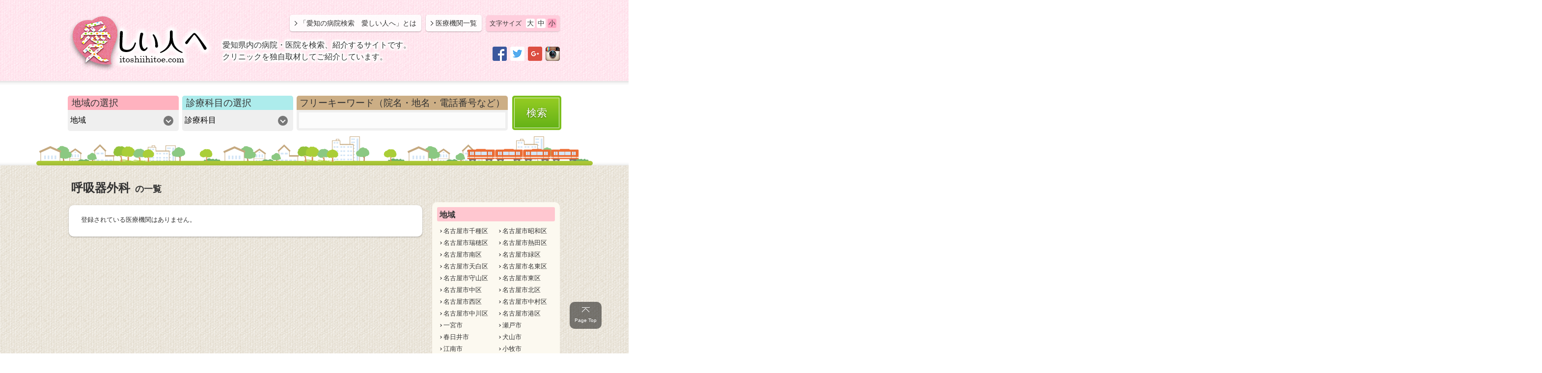

--- FILE ---
content_type: text/html; charset=UTF-8
request_url: https://itoshiihitoe.com/category/kamoku/kokyuuki-geka/
body_size: 12890
content:
<!DOCTYPE html>
<html lang="ja"
	prefix="og: https://ogp.me/ns#" >
<head>
<meta charset="UTF-8">

<link rel="profile" href="http://gmpg.org/xfn/11">
<link rel="pingback" href="https://itoshiihitoe.com/xmlrpc.php">
<!--[if lt IE 9]>
<script src="https://itoshiihitoe.com/wp-content/themes/itoshiihitoe_ver03/js/html5.js"></script>
<![endif]-->

		<!-- All in One SEO 4.1.8 -->
		<title>呼吸器外科 - 愛知の病院検索 愛しい人へ</title>
		<meta name="robots" content="max-image-preview:large" />
		<link rel="canonical" href="https://itoshiihitoe.com/category/kamoku/kokyuuki-geka/" />
		<script type="application/ld+json" class="aioseo-schema">
			{"@context":"https:\/\/schema.org","@graph":[{"@type":"WebSite","@id":"https:\/\/itoshiihitoe.com\/#website","url":"https:\/\/itoshiihitoe.com\/","name":"\u611b\u77e5\u306e\u75c5\u9662\u691c\u7d22\u3000\u611b\u3057\u3044\u4eba\u3078","description":"\u611b\u77e5\u770c\u5185\u306e\u75c5\u9662\u30fb\u533b\u9662\u3092\u691c\u7d22\u3001\u7d39\u4ecb\u3059\u308b\u30b5\u30a4\u30c8\u3067\u3059\u3002\u30af\u30ea\u30cb\u30c3\u30af\u3092\u72ec\u81ea\u53d6\u6750\u3057\u3066\u3054\u7d39\u4ecb\u3057\u3066\u3044\u307e\u3059\u3002","inLanguage":"ja","publisher":{"@id":"https:\/\/itoshiihitoe.com\/#organization"}},{"@type":"Organization","@id":"https:\/\/itoshiihitoe.com\/#organization","name":"\u611b\u77e5\u306e\u75c5\u9662\u691c\u7d22\u3000\u611b\u3057\u3044\u4eba\u3078","url":"https:\/\/itoshiihitoe.com\/"},{"@type":"BreadcrumbList","@id":"https:\/\/itoshiihitoe.com\/category\/kamoku\/kokyuuki-geka\/#breadcrumblist","itemListElement":[{"@type":"ListItem","@id":"https:\/\/itoshiihitoe.com\/#listItem","position":1,"item":{"@type":"WebPage","@id":"https:\/\/itoshiihitoe.com\/","name":"\u30db\u30fc\u30e0","description":"\u611b\u77e5\u770c\u5185\u306e\u75c5\u9662\u30fb\u533b\u9662\u3092\u691c\u7d22\u3001\u7d39\u4ecb\u3059\u308b\u30b5\u30a4\u30c8\u3067\u3059\u3002\u75c5\u9662\u30fb\u30af\u30ea\u30cb\u30c3\u30af\u3092\u72ec\u81ea\u53d6\u6750\u3057\u3066\u3054\u7d39\u4ecb\u3057\u3066\u3044\u307e\u3059\u3002\u304b\u3051\u304c\u3048\u306e\u306a\u3044\u5b50\u3069\u3082\u305f\u3061\u3001\u4e21\u89aa\u3001\u592b\u5a66\u3001\u604b\u4eba\u3001\u53cb\u4eba\u306a\u3069\u3042\u306a\u305f\u306b\u3068\u3063\u3066\u306e\u611b\u3057\u3044\u4eba\u306e\u305f\u3081\u306b\u75c5\u9662\u3092\u63a2\u3059\u306a\u3089\u305c\u3072\u53c2\u8003\u306b\u306a\u3055\u3063\u3066\u304f\u3060\u3055\u3044\u3002","url":"https:\/\/itoshiihitoe.com\/"},"nextItem":"https:\/\/itoshiihitoe.com\/category\/kamoku\/#listItem"},{"@type":"ListItem","@id":"https:\/\/itoshiihitoe.com\/category\/kamoku\/#listItem","position":2,"item":{"@type":"WebPage","@id":"https:\/\/itoshiihitoe.com\/category\/kamoku\/","name":"\u8a3a\u7642\u79d1\u76ee","url":"https:\/\/itoshiihitoe.com\/category\/kamoku\/"},"nextItem":"https:\/\/itoshiihitoe.com\/category\/kamoku\/kokyuuki-geka\/#listItem","previousItem":"https:\/\/itoshiihitoe.com\/#listItem"},{"@type":"ListItem","@id":"https:\/\/itoshiihitoe.com\/category\/kamoku\/kokyuuki-geka\/#listItem","position":3,"item":{"@type":"WebPage","@id":"https:\/\/itoshiihitoe.com\/category\/kamoku\/kokyuuki-geka\/","name":"\u547c\u5438\u5668\u5916\u79d1","url":"https:\/\/itoshiihitoe.com\/category\/kamoku\/kokyuuki-geka\/"},"previousItem":"https:\/\/itoshiihitoe.com\/category\/kamoku\/#listItem"}]},{"@type":"CollectionPage","@id":"https:\/\/itoshiihitoe.com\/category\/kamoku\/kokyuuki-geka\/#collectionpage","url":"https:\/\/itoshiihitoe.com\/category\/kamoku\/kokyuuki-geka\/","name":"\u547c\u5438\u5668\u5916\u79d1 - \u611b\u77e5\u306e\u75c5\u9662\u691c\u7d22 \u611b\u3057\u3044\u4eba\u3078","inLanguage":"ja","isPartOf":{"@id":"https:\/\/itoshiihitoe.com\/#website"},"breadcrumb":{"@id":"https:\/\/itoshiihitoe.com\/category\/kamoku\/kokyuuki-geka\/#breadcrumblist"}}]}
		</script>
		<!-- All in One SEO -->

<link rel='dns-prefetch' href='//s.w.org' />
<link rel="alternate" type="application/rss+xml" title="愛知の病院検索　愛しい人へ &raquo; フィード" href="https://itoshiihitoe.com/feed/" />
<link rel="alternate" type="application/rss+xml" title="愛知の病院検索　愛しい人へ &raquo; コメントフィード" href="https://itoshiihitoe.com/comments/feed/" />
<link rel="alternate" type="application/rss+xml" title="愛知の病院検索　愛しい人へ &raquo; 呼吸器外科 カテゴリーのフィード" href="https://itoshiihitoe.com/category/kamoku/kokyuuki-geka/feed/" />
<link rel='stylesheet' id='wp-block-library-css'  href='https://itoshiihitoe.com/wp-includes/css/dist/block-library/style.min.css?ver=5.9.12' type='text/css' media='all' />
<style id='global-styles-inline-css' type='text/css'>
body{--wp--preset--color--black: #000000;--wp--preset--color--cyan-bluish-gray: #abb8c3;--wp--preset--color--white: #ffffff;--wp--preset--color--pale-pink: #f78da7;--wp--preset--color--vivid-red: #cf2e2e;--wp--preset--color--luminous-vivid-orange: #ff6900;--wp--preset--color--luminous-vivid-amber: #fcb900;--wp--preset--color--light-green-cyan: #7bdcb5;--wp--preset--color--vivid-green-cyan: #00d084;--wp--preset--color--pale-cyan-blue: #8ed1fc;--wp--preset--color--vivid-cyan-blue: #0693e3;--wp--preset--color--vivid-purple: #9b51e0;--wp--preset--gradient--vivid-cyan-blue-to-vivid-purple: linear-gradient(135deg,rgba(6,147,227,1) 0%,rgb(155,81,224) 100%);--wp--preset--gradient--light-green-cyan-to-vivid-green-cyan: linear-gradient(135deg,rgb(122,220,180) 0%,rgb(0,208,130) 100%);--wp--preset--gradient--luminous-vivid-amber-to-luminous-vivid-orange: linear-gradient(135deg,rgba(252,185,0,1) 0%,rgba(255,105,0,1) 100%);--wp--preset--gradient--luminous-vivid-orange-to-vivid-red: linear-gradient(135deg,rgba(255,105,0,1) 0%,rgb(207,46,46) 100%);--wp--preset--gradient--very-light-gray-to-cyan-bluish-gray: linear-gradient(135deg,rgb(238,238,238) 0%,rgb(169,184,195) 100%);--wp--preset--gradient--cool-to-warm-spectrum: linear-gradient(135deg,rgb(74,234,220) 0%,rgb(151,120,209) 20%,rgb(207,42,186) 40%,rgb(238,44,130) 60%,rgb(251,105,98) 80%,rgb(254,248,76) 100%);--wp--preset--gradient--blush-light-purple: linear-gradient(135deg,rgb(255,206,236) 0%,rgb(152,150,240) 100%);--wp--preset--gradient--blush-bordeaux: linear-gradient(135deg,rgb(254,205,165) 0%,rgb(254,45,45) 50%,rgb(107,0,62) 100%);--wp--preset--gradient--luminous-dusk: linear-gradient(135deg,rgb(255,203,112) 0%,rgb(199,81,192) 50%,rgb(65,88,208) 100%);--wp--preset--gradient--pale-ocean: linear-gradient(135deg,rgb(255,245,203) 0%,rgb(182,227,212) 50%,rgb(51,167,181) 100%);--wp--preset--gradient--electric-grass: linear-gradient(135deg,rgb(202,248,128) 0%,rgb(113,206,126) 100%);--wp--preset--gradient--midnight: linear-gradient(135deg,rgb(2,3,129) 0%,rgb(40,116,252) 100%);--wp--preset--duotone--dark-grayscale: url('#wp-duotone-dark-grayscale');--wp--preset--duotone--grayscale: url('#wp-duotone-grayscale');--wp--preset--duotone--purple-yellow: url('#wp-duotone-purple-yellow');--wp--preset--duotone--blue-red: url('#wp-duotone-blue-red');--wp--preset--duotone--midnight: url('#wp-duotone-midnight');--wp--preset--duotone--magenta-yellow: url('#wp-duotone-magenta-yellow');--wp--preset--duotone--purple-green: url('#wp-duotone-purple-green');--wp--preset--duotone--blue-orange: url('#wp-duotone-blue-orange');--wp--preset--font-size--small: 13px;--wp--preset--font-size--medium: 20px;--wp--preset--font-size--large: 36px;--wp--preset--font-size--x-large: 42px;}.has-black-color{color: var(--wp--preset--color--black) !important;}.has-cyan-bluish-gray-color{color: var(--wp--preset--color--cyan-bluish-gray) !important;}.has-white-color{color: var(--wp--preset--color--white) !important;}.has-pale-pink-color{color: var(--wp--preset--color--pale-pink) !important;}.has-vivid-red-color{color: var(--wp--preset--color--vivid-red) !important;}.has-luminous-vivid-orange-color{color: var(--wp--preset--color--luminous-vivid-orange) !important;}.has-luminous-vivid-amber-color{color: var(--wp--preset--color--luminous-vivid-amber) !important;}.has-light-green-cyan-color{color: var(--wp--preset--color--light-green-cyan) !important;}.has-vivid-green-cyan-color{color: var(--wp--preset--color--vivid-green-cyan) !important;}.has-pale-cyan-blue-color{color: var(--wp--preset--color--pale-cyan-blue) !important;}.has-vivid-cyan-blue-color{color: var(--wp--preset--color--vivid-cyan-blue) !important;}.has-vivid-purple-color{color: var(--wp--preset--color--vivid-purple) !important;}.has-black-background-color{background-color: var(--wp--preset--color--black) !important;}.has-cyan-bluish-gray-background-color{background-color: var(--wp--preset--color--cyan-bluish-gray) !important;}.has-white-background-color{background-color: var(--wp--preset--color--white) !important;}.has-pale-pink-background-color{background-color: var(--wp--preset--color--pale-pink) !important;}.has-vivid-red-background-color{background-color: var(--wp--preset--color--vivid-red) !important;}.has-luminous-vivid-orange-background-color{background-color: var(--wp--preset--color--luminous-vivid-orange) !important;}.has-luminous-vivid-amber-background-color{background-color: var(--wp--preset--color--luminous-vivid-amber) !important;}.has-light-green-cyan-background-color{background-color: var(--wp--preset--color--light-green-cyan) !important;}.has-vivid-green-cyan-background-color{background-color: var(--wp--preset--color--vivid-green-cyan) !important;}.has-pale-cyan-blue-background-color{background-color: var(--wp--preset--color--pale-cyan-blue) !important;}.has-vivid-cyan-blue-background-color{background-color: var(--wp--preset--color--vivid-cyan-blue) !important;}.has-vivid-purple-background-color{background-color: var(--wp--preset--color--vivid-purple) !important;}.has-black-border-color{border-color: var(--wp--preset--color--black) !important;}.has-cyan-bluish-gray-border-color{border-color: var(--wp--preset--color--cyan-bluish-gray) !important;}.has-white-border-color{border-color: var(--wp--preset--color--white) !important;}.has-pale-pink-border-color{border-color: var(--wp--preset--color--pale-pink) !important;}.has-vivid-red-border-color{border-color: var(--wp--preset--color--vivid-red) !important;}.has-luminous-vivid-orange-border-color{border-color: var(--wp--preset--color--luminous-vivid-orange) !important;}.has-luminous-vivid-amber-border-color{border-color: var(--wp--preset--color--luminous-vivid-amber) !important;}.has-light-green-cyan-border-color{border-color: var(--wp--preset--color--light-green-cyan) !important;}.has-vivid-green-cyan-border-color{border-color: var(--wp--preset--color--vivid-green-cyan) !important;}.has-pale-cyan-blue-border-color{border-color: var(--wp--preset--color--pale-cyan-blue) !important;}.has-vivid-cyan-blue-border-color{border-color: var(--wp--preset--color--vivid-cyan-blue) !important;}.has-vivid-purple-border-color{border-color: var(--wp--preset--color--vivid-purple) !important;}.has-vivid-cyan-blue-to-vivid-purple-gradient-background{background: var(--wp--preset--gradient--vivid-cyan-blue-to-vivid-purple) !important;}.has-light-green-cyan-to-vivid-green-cyan-gradient-background{background: var(--wp--preset--gradient--light-green-cyan-to-vivid-green-cyan) !important;}.has-luminous-vivid-amber-to-luminous-vivid-orange-gradient-background{background: var(--wp--preset--gradient--luminous-vivid-amber-to-luminous-vivid-orange) !important;}.has-luminous-vivid-orange-to-vivid-red-gradient-background{background: var(--wp--preset--gradient--luminous-vivid-orange-to-vivid-red) !important;}.has-very-light-gray-to-cyan-bluish-gray-gradient-background{background: var(--wp--preset--gradient--very-light-gray-to-cyan-bluish-gray) !important;}.has-cool-to-warm-spectrum-gradient-background{background: var(--wp--preset--gradient--cool-to-warm-spectrum) !important;}.has-blush-light-purple-gradient-background{background: var(--wp--preset--gradient--blush-light-purple) !important;}.has-blush-bordeaux-gradient-background{background: var(--wp--preset--gradient--blush-bordeaux) !important;}.has-luminous-dusk-gradient-background{background: var(--wp--preset--gradient--luminous-dusk) !important;}.has-pale-ocean-gradient-background{background: var(--wp--preset--gradient--pale-ocean) !important;}.has-electric-grass-gradient-background{background: var(--wp--preset--gradient--electric-grass) !important;}.has-midnight-gradient-background{background: var(--wp--preset--gradient--midnight) !important;}.has-small-font-size{font-size: var(--wp--preset--font-size--small) !important;}.has-medium-font-size{font-size: var(--wp--preset--font-size--medium) !important;}.has-large-font-size{font-size: var(--wp--preset--font-size--large) !important;}.has-x-large-font-size{font-size: var(--wp--preset--font-size--x-large) !important;}
</style>
<style id='extendify-gutenberg-patterns-and-templates-utilities-inline-css' type='text/css'>
.ext-absolute{position:absolute!important}.ext-relative{position:relative!important}.ext-top-base{top:var(--wp--style--block-gap,1.75rem)!important}.ext-top-lg{top:var(--extendify--spacing--large)!important}.ext--top-base{top:calc(var(--wp--style--block-gap, 1.75rem)*-1)!important}.ext--top-lg{top:calc(var(--extendify--spacing--large)*-1)!important}.ext-right-base{right:var(--wp--style--block-gap,1.75rem)!important}.ext-right-lg{right:var(--extendify--spacing--large)!important}.ext--right-base{right:calc(var(--wp--style--block-gap, 1.75rem)*-1)!important}.ext--right-lg{right:calc(var(--extendify--spacing--large)*-1)!important}.ext-bottom-base{bottom:var(--wp--style--block-gap,1.75rem)!important}.ext-bottom-lg{bottom:var(--extendify--spacing--large)!important}.ext--bottom-base{bottom:calc(var(--wp--style--block-gap, 1.75rem)*-1)!important}.ext--bottom-lg{bottom:calc(var(--extendify--spacing--large)*-1)!important}.ext-left-base{left:var(--wp--style--block-gap,1.75rem)!important}.ext-left-lg{left:var(--extendify--spacing--large)!important}.ext--left-base{left:calc(var(--wp--style--block-gap, 1.75rem)*-1)!important}.ext--left-lg{left:calc(var(--extendify--spacing--large)*-1)!important}.ext-order-1{order:1!important}.ext-order-2{order:2!important}.ext-col-auto{grid-column:auto!important}.ext-col-span-1{grid-column:span 1/span 1!important}.ext-col-span-2{grid-column:span 2/span 2!important}.ext-col-span-3{grid-column:span 3/span 3!important}.ext-col-span-4{grid-column:span 4/span 4!important}.ext-col-span-5{grid-column:span 5/span 5!important}.ext-col-span-6{grid-column:span 6/span 6!important}.ext-col-span-7{grid-column:span 7/span 7!important}.ext-col-span-8{grid-column:span 8/span 8!important}.ext-col-span-9{grid-column:span 9/span 9!important}.ext-col-span-10{grid-column:span 10/span 10!important}.ext-col-span-11{grid-column:span 11/span 11!important}.ext-col-span-12{grid-column:span 12/span 12!important}.ext-col-span-full{grid-column:1/-1!important}.ext-col-start-1{grid-column-start:1!important}.ext-col-start-2{grid-column-start:2!important}.ext-col-start-3{grid-column-start:3!important}.ext-col-start-4{grid-column-start:4!important}.ext-col-start-5{grid-column-start:5!important}.ext-col-start-6{grid-column-start:6!important}.ext-col-start-7{grid-column-start:7!important}.ext-col-start-8{grid-column-start:8!important}.ext-col-start-9{grid-column-start:9!important}.ext-col-start-10{grid-column-start:10!important}.ext-col-start-11{grid-column-start:11!important}.ext-col-start-12{grid-column-start:12!important}.ext-col-start-13{grid-column-start:13!important}.ext-col-start-auto{grid-column-start:auto!important}.ext-col-end-1{grid-column-end:1!important}.ext-col-end-2{grid-column-end:2!important}.ext-col-end-3{grid-column-end:3!important}.ext-col-end-4{grid-column-end:4!important}.ext-col-end-5{grid-column-end:5!important}.ext-col-end-6{grid-column-end:6!important}.ext-col-end-7{grid-column-end:7!important}.ext-col-end-8{grid-column-end:8!important}.ext-col-end-9{grid-column-end:9!important}.ext-col-end-10{grid-column-end:10!important}.ext-col-end-11{grid-column-end:11!important}.ext-col-end-12{grid-column-end:12!important}.ext-col-end-13{grid-column-end:13!important}.ext-col-end-auto{grid-column-end:auto!important}.ext-row-auto{grid-row:auto!important}.ext-row-span-1{grid-row:span 1/span 1!important}.ext-row-span-2{grid-row:span 2/span 2!important}.ext-row-span-3{grid-row:span 3/span 3!important}.ext-row-span-4{grid-row:span 4/span 4!important}.ext-row-span-5{grid-row:span 5/span 5!important}.ext-row-span-6{grid-row:span 6/span 6!important}.ext-row-span-full{grid-row:1/-1!important}.ext-row-start-1{grid-row-start:1!important}.ext-row-start-2{grid-row-start:2!important}.ext-row-start-3{grid-row-start:3!important}.ext-row-start-4{grid-row-start:4!important}.ext-row-start-5{grid-row-start:5!important}.ext-row-start-6{grid-row-start:6!important}.ext-row-start-7{grid-row-start:7!important}.ext-row-start-auto{grid-row-start:auto!important}.ext-row-end-1{grid-row-end:1!important}.ext-row-end-2{grid-row-end:2!important}.ext-row-end-3{grid-row-end:3!important}.ext-row-end-4{grid-row-end:4!important}.ext-row-end-5{grid-row-end:5!important}.ext-row-end-6{grid-row-end:6!important}.ext-row-end-7{grid-row-end:7!important}.ext-row-end-auto{grid-row-end:auto!important}.ext-m-0:not([style*=margin]){margin:0!important}.ext-m-auto:not([style*=margin]){margin:auto!important}.ext-m-base:not([style*=margin]){margin:var(--wp--style--block-gap,1.75rem)!important}.ext-m-lg:not([style*=margin]){margin:var(--extendify--spacing--large)!important}.ext--m-base:not([style*=margin]){margin:calc(var(--wp--style--block-gap, 1.75rem)*-1)!important}.ext--m-lg:not([style*=margin]){margin:calc(var(--extendify--spacing--large)*-1)!important}.ext-mx-0:not([style*=margin]){margin-left:0!important;margin-right:0!important}.ext-mx-auto:not([style*=margin]){margin-left:auto!important;margin-right:auto!important}.ext-mx-base:not([style*=margin]){margin-left:var(--wp--style--block-gap,1.75rem)!important;margin-right:var(--wp--style--block-gap,1.75rem)!important}.ext-mx-lg:not([style*=margin]){margin-left:var(--extendify--spacing--large)!important;margin-right:var(--extendify--spacing--large)!important}.ext--mx-base:not([style*=margin]){margin-left:calc(var(--wp--style--block-gap, 1.75rem)*-1)!important;margin-right:calc(var(--wp--style--block-gap, 1.75rem)*-1)!important}.ext--mx-lg:not([style*=margin]){margin-left:calc(var(--extendify--spacing--large)*-1)!important;margin-right:calc(var(--extendify--spacing--large)*-1)!important}.ext-my-0:not([style*=margin]){margin-bottom:0!important;margin-top:0!important}.ext-my-auto:not([style*=margin]){margin-bottom:auto!important;margin-top:auto!important}.ext-my-base:not([style*=margin]){margin-bottom:var(--wp--style--block-gap,1.75rem)!important;margin-top:var(--wp--style--block-gap,1.75rem)!important}.ext-my-lg:not([style*=margin]){margin-bottom:var(--extendify--spacing--large)!important;margin-top:var(--extendify--spacing--large)!important}.ext--my-base:not([style*=margin]){margin-bottom:calc(var(--wp--style--block-gap, 1.75rem)*-1)!important;margin-top:calc(var(--wp--style--block-gap, 1.75rem)*-1)!important}.ext--my-lg:not([style*=margin]){margin-bottom:calc(var(--extendify--spacing--large)*-1)!important;margin-top:calc(var(--extendify--spacing--large)*-1)!important}.ext-mt-0:not([style*=margin]){margin-top:0!important}.ext-mt-auto:not([style*=margin]){margin-top:auto!important}.ext-mt-base:not([style*=margin]){margin-top:var(--wp--style--block-gap,1.75rem)!important}.ext-mt-lg:not([style*=margin]){margin-top:var(--extendify--spacing--large)!important}.ext--mt-base:not([style*=margin]){margin-top:calc(var(--wp--style--block-gap, 1.75rem)*-1)!important}.ext--mt-lg:not([style*=margin]){margin-top:calc(var(--extendify--spacing--large)*-1)!important}.ext-mr-0:not([style*=margin]){margin-right:0!important}.ext-mr-auto:not([style*=margin]){margin-right:auto!important}.ext-mr-base:not([style*=margin]){margin-right:var(--wp--style--block-gap,1.75rem)!important}.ext-mr-lg:not([style*=margin]){margin-right:var(--extendify--spacing--large)!important}.ext--mr-base:not([style*=margin]){margin-right:calc(var(--wp--style--block-gap, 1.75rem)*-1)!important}.ext--mr-lg:not([style*=margin]){margin-right:calc(var(--extendify--spacing--large)*-1)!important}.ext-mb-0:not([style*=margin]){margin-bottom:0!important}.ext-mb-auto:not([style*=margin]){margin-bottom:auto!important}.ext-mb-base:not([style*=margin]){margin-bottom:var(--wp--style--block-gap,1.75rem)!important}.ext-mb-lg:not([style*=margin]){margin-bottom:var(--extendify--spacing--large)!important}.ext--mb-base:not([style*=margin]){margin-bottom:calc(var(--wp--style--block-gap, 1.75rem)*-1)!important}.ext--mb-lg:not([style*=margin]){margin-bottom:calc(var(--extendify--spacing--large)*-1)!important}.ext-ml-0:not([style*=margin]){margin-left:0!important}.ext-ml-auto:not([style*=margin]){margin-left:auto!important}.ext-ml-base:not([style*=margin]){margin-left:var(--wp--style--block-gap,1.75rem)!important}.ext-ml-lg:not([style*=margin]){margin-left:var(--extendify--spacing--large)!important}.ext--ml-base:not([style*=margin]){margin-left:calc(var(--wp--style--block-gap, 1.75rem)*-1)!important}.ext--ml-lg:not([style*=margin]){margin-left:calc(var(--extendify--spacing--large)*-1)!important}.ext-block{display:block!important}.ext-inline-block{display:inline-block!important}.ext-inline{display:inline!important}.ext-flex{display:flex!important}.ext-inline-flex{display:inline-flex!important}.ext-grid{display:grid!important}.ext-inline-grid{display:inline-grid!important}.ext-hidden{display:none!important}.ext-w-auto{width:auto!important}.ext-w-full{width:100%!important}.ext-max-w-full{max-width:100%!important}.ext-flex-1{flex:1 1 0%!important}.ext-flex-auto{flex:1 1 auto!important}.ext-flex-initial{flex:0 1 auto!important}.ext-flex-none{flex:none!important}.ext-flex-shrink-0{flex-shrink:0!important}.ext-flex-shrink{flex-shrink:1!important}.ext-flex-grow-0{flex-grow:0!important}.ext-flex-grow{flex-grow:1!important}.ext-list-none{list-style-type:none!important}.ext-grid-cols-1{grid-template-columns:repeat(1,minmax(0,1fr))!important}.ext-grid-cols-2{grid-template-columns:repeat(2,minmax(0,1fr))!important}.ext-grid-cols-3{grid-template-columns:repeat(3,minmax(0,1fr))!important}.ext-grid-cols-4{grid-template-columns:repeat(4,minmax(0,1fr))!important}.ext-grid-cols-5{grid-template-columns:repeat(5,minmax(0,1fr))!important}.ext-grid-cols-6{grid-template-columns:repeat(6,minmax(0,1fr))!important}.ext-grid-cols-7{grid-template-columns:repeat(7,minmax(0,1fr))!important}.ext-grid-cols-8{grid-template-columns:repeat(8,minmax(0,1fr))!important}.ext-grid-cols-9{grid-template-columns:repeat(9,minmax(0,1fr))!important}.ext-grid-cols-10{grid-template-columns:repeat(10,minmax(0,1fr))!important}.ext-grid-cols-11{grid-template-columns:repeat(11,minmax(0,1fr))!important}.ext-grid-cols-12{grid-template-columns:repeat(12,minmax(0,1fr))!important}.ext-grid-cols-none{grid-template-columns:none!important}.ext-grid-rows-1{grid-template-rows:repeat(1,minmax(0,1fr))!important}.ext-grid-rows-2{grid-template-rows:repeat(2,minmax(0,1fr))!important}.ext-grid-rows-3{grid-template-rows:repeat(3,minmax(0,1fr))!important}.ext-grid-rows-4{grid-template-rows:repeat(4,minmax(0,1fr))!important}.ext-grid-rows-5{grid-template-rows:repeat(5,minmax(0,1fr))!important}.ext-grid-rows-6{grid-template-rows:repeat(6,minmax(0,1fr))!important}.ext-grid-rows-none{grid-template-rows:none!important}.ext-flex-row{flex-direction:row!important}.ext-flex-row-reverse{flex-direction:row-reverse!important}.ext-flex-col{flex-direction:column!important}.ext-flex-col-reverse{flex-direction:column-reverse!important}.ext-flex-wrap{flex-wrap:wrap!important}.ext-flex-wrap-reverse{flex-wrap:wrap-reverse!important}.ext-flex-nowrap{flex-wrap:nowrap!important}.ext-items-start{align-items:flex-start!important}.ext-items-end{align-items:flex-end!important}.ext-items-center{align-items:center!important}.ext-items-baseline{align-items:baseline!important}.ext-items-stretch{align-items:stretch!important}.ext-justify-start{justify-content:flex-start!important}.ext-justify-end{justify-content:flex-end!important}.ext-justify-center{justify-content:center!important}.ext-justify-between{justify-content:space-between!important}.ext-justify-around{justify-content:space-around!important}.ext-justify-evenly{justify-content:space-evenly!important}.ext-justify-items-start{justify-items:start!important}.ext-justify-items-end{justify-items:end!important}.ext-justify-items-center{justify-items:center!important}.ext-justify-items-stretch{justify-items:stretch!important}.ext-gap-0{gap:0!important}.ext-gap-base{gap:var(--wp--style--block-gap,1.75rem)!important}.ext-gap-lg{gap:var(--extendify--spacing--large)!important}.ext-gap-x-0{-moz-column-gap:0!important;column-gap:0!important}.ext-gap-x-base{-moz-column-gap:var(--wp--style--block-gap,1.75rem)!important;column-gap:var(--wp--style--block-gap,1.75rem)!important}.ext-gap-x-lg{-moz-column-gap:var(--extendify--spacing--large)!important;column-gap:var(--extendify--spacing--large)!important}.ext-gap-y-0{row-gap:0!important}.ext-gap-y-base{row-gap:var(--wp--style--block-gap,1.75rem)!important}.ext-gap-y-lg{row-gap:var(--extendify--spacing--large)!important}.ext-justify-self-auto{justify-self:auto!important}.ext-justify-self-start{justify-self:start!important}.ext-justify-self-end{justify-self:end!important}.ext-justify-self-center{justify-self:center!important}.ext-justify-self-stretch{justify-self:stretch!important}.ext-rounded-none{border-radius:0!important}.ext-rounded-full{border-radius:9999px!important}.ext-rounded-t-none{border-top-left-radius:0!important;border-top-right-radius:0!important}.ext-rounded-t-full{border-top-left-radius:9999px!important;border-top-right-radius:9999px!important}.ext-rounded-r-none{border-bottom-right-radius:0!important;border-top-right-radius:0!important}.ext-rounded-r-full{border-bottom-right-radius:9999px!important;border-top-right-radius:9999px!important}.ext-rounded-b-none{border-bottom-left-radius:0!important;border-bottom-right-radius:0!important}.ext-rounded-b-full{border-bottom-left-radius:9999px!important;border-bottom-right-radius:9999px!important}.ext-rounded-l-none{border-bottom-left-radius:0!important;border-top-left-radius:0!important}.ext-rounded-l-full{border-bottom-left-radius:9999px!important;border-top-left-radius:9999px!important}.ext-rounded-tl-none{border-top-left-radius:0!important}.ext-rounded-tl-full{border-top-left-radius:9999px!important}.ext-rounded-tr-none{border-top-right-radius:0!important}.ext-rounded-tr-full{border-top-right-radius:9999px!important}.ext-rounded-br-none{border-bottom-right-radius:0!important}.ext-rounded-br-full{border-bottom-right-radius:9999px!important}.ext-rounded-bl-none{border-bottom-left-radius:0!important}.ext-rounded-bl-full{border-bottom-left-radius:9999px!important}.ext-border-0{border-width:0!important}.ext-border-t-0{border-top-width:0!important}.ext-border-r-0{border-right-width:0!important}.ext-border-b-0{border-bottom-width:0!important}.ext-border-l-0{border-left-width:0!important}.ext-p-0:not([style*=padding]){padding:0!important}.ext-p-base:not([style*=padding]){padding:var(--wp--style--block-gap,1.75rem)!important}.ext-p-lg:not([style*=padding]){padding:var(--extendify--spacing--large)!important}.ext-px-0:not([style*=padding]){padding-left:0!important;padding-right:0!important}.ext-px-base:not([style*=padding]){padding-left:var(--wp--style--block-gap,1.75rem)!important;padding-right:var(--wp--style--block-gap,1.75rem)!important}.ext-px-lg:not([style*=padding]){padding-left:var(--extendify--spacing--large)!important;padding-right:var(--extendify--spacing--large)!important}.ext-py-0:not([style*=padding]){padding-bottom:0!important;padding-top:0!important}.ext-py-base:not([style*=padding]){padding-bottom:var(--wp--style--block-gap,1.75rem)!important;padding-top:var(--wp--style--block-gap,1.75rem)!important}.ext-py-lg:not([style*=padding]){padding-bottom:var(--extendify--spacing--large)!important;padding-top:var(--extendify--spacing--large)!important}.ext-pt-0:not([style*=padding]){padding-top:0!important}.ext-pt-base:not([style*=padding]){padding-top:var(--wp--style--block-gap,1.75rem)!important}.ext-pt-lg:not([style*=padding]){padding-top:var(--extendify--spacing--large)!important}.ext-pr-0:not([style*=padding]){padding-right:0!important}.ext-pr-base:not([style*=padding]){padding-right:var(--wp--style--block-gap,1.75rem)!important}.ext-pr-lg:not([style*=padding]){padding-right:var(--extendify--spacing--large)!important}.ext-pb-0:not([style*=padding]){padding-bottom:0!important}.ext-pb-base:not([style*=padding]){padding-bottom:var(--wp--style--block-gap,1.75rem)!important}.ext-pb-lg:not([style*=padding]){padding-bottom:var(--extendify--spacing--large)!important}.ext-pl-0:not([style*=padding]){padding-left:0!important}.ext-pl-base:not([style*=padding]){padding-left:var(--wp--style--block-gap,1.75rem)!important}.ext-pl-lg:not([style*=padding]){padding-left:var(--extendify--spacing--large)!important}.ext-text-left{text-align:left!important}.ext-text-center{text-align:center!important}.ext-text-right{text-align:right!important}.ext-leading-none{line-height:1!important}.ext-leading-tight{line-height:1.25!important}.ext-leading-snug{line-height:1.375!important}.ext-leading-normal{line-height:1.5!important}.ext-leading-relaxed{line-height:1.625!important}.ext-leading-loose{line-height:2!important}.clip-path--rhombus img{-webkit-clip-path:polygon(15% 6%,80% 29%,84% 93%,23% 69%);clip-path:polygon(15% 6%,80% 29%,84% 93%,23% 69%)}.clip-path--diamond img{-webkit-clip-path:polygon(5% 29%,60% 2%,91% 64%,36% 89%);clip-path:polygon(5% 29%,60% 2%,91% 64%,36% 89%)}.clip-path--rhombus-alt img{-webkit-clip-path:polygon(14% 9%,85% 24%,91% 89%,19% 76%);clip-path:polygon(14% 9%,85% 24%,91% 89%,19% 76%)}.wp-block-columns[class*=fullwidth-cols]{margin-bottom:unset}.wp-block-column.editor\:pointer-events-none{margin-bottom:0!important;margin-top:0!important}.is-root-container.block-editor-block-list__layout>[data-align=full]:not(:first-of-type)>.wp-block-column.editor\:pointer-events-none,.is-root-container.block-editor-block-list__layout>[data-align=wide]>.wp-block-column.editor\:pointer-events-none{margin-top:calc(var(--wp--style--block-gap, 28px)*-1)!important}.ext .wp-block-columns .wp-block-column[style*=padding]{padding-left:0!important;padding-right:0!important}.ext .wp-block-columns+.wp-block-columns:not([class*=mt-]):not([class*=my-]):not([style*=margin]){margin-top:0!important}[class*=fullwidth-cols] .wp-block-column:first-child,[class*=fullwidth-cols] .wp-block-group:first-child{margin-top:0}[class*=fullwidth-cols] .wp-block-column:last-child,[class*=fullwidth-cols] .wp-block-group:last-child{margin-bottom:0}[class*=fullwidth-cols] .wp-block-column:first-child>*,[class*=fullwidth-cols] .wp-block-column>:first-child{margin-top:0}.ext .is-not-stacked-on-mobile .wp-block-column,[class*=fullwidth-cols] .wp-block-column>:last-child{margin-bottom:0}.wp-block-columns[class*=fullwidth-cols]:not(.is-not-stacked-on-mobile)>.wp-block-column:not(:last-child){margin-bottom:var(--wp--style--block-gap,1.75rem)}@media (min-width:782px){.wp-block-columns[class*=fullwidth-cols]:not(.is-not-stacked-on-mobile)>.wp-block-column:not(:last-child){margin-bottom:0}}.wp-block-columns[class*=fullwidth-cols].is-not-stacked-on-mobile>.wp-block-column{margin-bottom:0!important}@media (min-width:600px) and (max-width:781px){.wp-block-columns[class*=fullwidth-cols]:not(.is-not-stacked-on-mobile)>.wp-block-column:nth-child(2n){margin-left:var(--wp--style--block-gap,2em)}}@media (max-width:781px){.tablet\:fullwidth-cols.wp-block-columns:not(.is-not-stacked-on-mobile){flex-wrap:wrap}.tablet\:fullwidth-cols.wp-block-columns:not(.is-not-stacked-on-mobile)>.wp-block-column,.tablet\:fullwidth-cols.wp-block-columns:not(.is-not-stacked-on-mobile)>.wp-block-column:not([style*=margin]){margin-left:0!important}.tablet\:fullwidth-cols.wp-block-columns:not(.is-not-stacked-on-mobile)>.wp-block-column{flex-basis:100%!important}}@media (max-width:1079px){.desktop\:fullwidth-cols.wp-block-columns:not(.is-not-stacked-on-mobile){flex-wrap:wrap}.desktop\:fullwidth-cols.wp-block-columns:not(.is-not-stacked-on-mobile)>.wp-block-column,.desktop\:fullwidth-cols.wp-block-columns:not(.is-not-stacked-on-mobile)>.wp-block-column:not([style*=margin]){margin-left:0!important}.desktop\:fullwidth-cols.wp-block-columns:not(.is-not-stacked-on-mobile)>.wp-block-column{flex-basis:100%!important}.desktop\:fullwidth-cols.wp-block-columns:not(.is-not-stacked-on-mobile)>.wp-block-column:not(:last-child){margin-bottom:var(--wp--style--block-gap,1.75rem)!important}}.direction-rtl{direction:rtl}.direction-ltr{direction:ltr}.is-style-inline-list{padding-left:0!important}.is-style-inline-list li{list-style-type:none!important}@media (min-width:782px){.is-style-inline-list li{display:inline!important;margin-right:var(--wp--style--block-gap,1.75rem)!important}}@media (min-width:782px){.is-style-inline-list li:first-child{margin-left:0!important}}@media (min-width:782px){.is-style-inline-list li:last-child{margin-right:0!important}}.bring-to-front{position:relative;z-index:10}.text-stroke{-webkit-text-stroke-color:var(--wp--preset--color--background)}.text-stroke,.text-stroke--primary{-webkit-text-stroke-width:var(
        --wp--custom--typography--text-stroke-width,2px
    )}.text-stroke--primary{-webkit-text-stroke-color:var(--wp--preset--color--primary)}.text-stroke--secondary{-webkit-text-stroke-width:var(
        --wp--custom--typography--text-stroke-width,2px
    );-webkit-text-stroke-color:var(--wp--preset--color--secondary)}.editor\:no-caption .block-editor-rich-text__editable{display:none!important}.editor\:no-inserter .wp-block-column:not(.is-selected)>.block-list-appender,.editor\:no-inserter .wp-block-cover__inner-container>.block-list-appender,.editor\:no-inserter .wp-block-group__inner-container>.block-list-appender,.editor\:no-inserter>.block-list-appender{display:none}.editor\:no-resize .components-resizable-box__handle,.editor\:no-resize .components-resizable-box__handle:after,.editor\:no-resize .components-resizable-box__side-handle:before{display:none;pointer-events:none}.editor\:no-resize .components-resizable-box__container{display:block}.editor\:pointer-events-none{pointer-events:none}.is-style-angled{justify-content:flex-end}.ext .is-style-angled>[class*=_inner-container],.is-style-angled{align-items:center}.is-style-angled .wp-block-cover__image-background,.is-style-angled .wp-block-cover__video-background{-webkit-clip-path:polygon(0 0,30% 0,50% 100%,0 100%);clip-path:polygon(0 0,30% 0,50% 100%,0 100%);z-index:1}@media (min-width:782px){.is-style-angled .wp-block-cover__image-background,.is-style-angled .wp-block-cover__video-background{-webkit-clip-path:polygon(0 0,55% 0,65% 100%,0 100%);clip-path:polygon(0 0,55% 0,65% 100%,0 100%)}}.has-foreground-color{color:var(--wp--preset--color--foreground,#000)!important}.has-foreground-background-color{background-color:var(--wp--preset--color--foreground,#000)!important}.has-background-color{color:var(--wp--preset--color--background,#fff)!important}.has-background-background-color{background-color:var(--wp--preset--color--background,#fff)!important}.has-primary-color{color:var(--wp--preset--color--primary,#4b5563)!important}.has-primary-background-color{background-color:var(--wp--preset--color--primary,#4b5563)!important}.has-secondary-color{color:var(--wp--preset--color--secondary,#9ca3af)!important}.has-secondary-background-color{background-color:var(--wp--preset--color--secondary,#9ca3af)!important}.ext.has-text-color h1,.ext.has-text-color h2,.ext.has-text-color h3,.ext.has-text-color h4,.ext.has-text-color h5,.ext.has-text-color h6,.ext.has-text-color p{color:currentColor}.has-white-color{color:var(--wp--preset--color--white,#fff)!important}.has-black-color{color:var(--wp--preset--color--black,#000)!important}.has-ext-foreground-background-color{background-color:var(
        --wp--preset--color--foreground,var(--wp--preset--color--black,#000)
    )!important}.has-ext-primary-background-color{background-color:var(
        --wp--preset--color--primary,var(--wp--preset--color--cyan-bluish-gray,#000)
    )!important}.wp-block-button__link.has-black-background-color{border-color:var(--wp--preset--color--black,#000)}.wp-block-button__link.has-white-background-color{border-color:var(--wp--preset--color--white,#fff)}.has-ext-small-font-size{font-size:var(--wp--preset--font-size--ext-small)!important}.has-ext-medium-font-size{font-size:var(--wp--preset--font-size--ext-medium)!important}.has-ext-large-font-size{font-size:var(--wp--preset--font-size--ext-large)!important;line-height:1.2}.has-ext-x-large-font-size{font-size:var(--wp--preset--font-size--ext-x-large)!important;line-height:1}.has-ext-xx-large-font-size{font-size:var(--wp--preset--font-size--ext-xx-large)!important;line-height:1}.has-ext-x-large-font-size:not([style*=line-height]),.has-ext-xx-large-font-size:not([style*=line-height]){line-height:1.1}.ext .wp-block-group>*{margin-bottom:0;margin-top:0}.ext .wp-block-group>*+*{margin-bottom:0}.ext .wp-block-group>*+*,.ext h2{margin-top:var(--wp--style--block-gap,1.75rem)}.ext h2{margin-bottom:var(--wp--style--block-gap,1.75rem)}.has-ext-x-large-font-size+h3,.has-ext-x-large-font-size+p{margin-top:.5rem}.ext .wp-block-buttons>.wp-block-button.wp-block-button__width-25{min-width:12rem;width:calc(25% - var(--wp--style--block-gap, .5em)*.75)}.ext .ext-grid>[class*=_inner-container]{display:grid}.ext>[class*=_inner-container]>.ext-grid:not([class*=columns]),.ext>[class*=_inner-container]>.wp-block>.ext-grid:not([class*=columns]){display:initial!important}.ext .ext-grid-cols-1>[class*=_inner-container]{grid-template-columns:repeat(1,minmax(0,1fr))!important}.ext .ext-grid-cols-2>[class*=_inner-container]{grid-template-columns:repeat(2,minmax(0,1fr))!important}.ext .ext-grid-cols-3>[class*=_inner-container]{grid-template-columns:repeat(3,minmax(0,1fr))!important}.ext .ext-grid-cols-4>[class*=_inner-container]{grid-template-columns:repeat(4,minmax(0,1fr))!important}.ext .ext-grid-cols-5>[class*=_inner-container]{grid-template-columns:repeat(5,minmax(0,1fr))!important}.ext .ext-grid-cols-6>[class*=_inner-container]{grid-template-columns:repeat(6,minmax(0,1fr))!important}.ext .ext-grid-cols-7>[class*=_inner-container]{grid-template-columns:repeat(7,minmax(0,1fr))!important}.ext .ext-grid-cols-8>[class*=_inner-container]{grid-template-columns:repeat(8,minmax(0,1fr))!important}.ext .ext-grid-cols-9>[class*=_inner-container]{grid-template-columns:repeat(9,minmax(0,1fr))!important}.ext .ext-grid-cols-10>[class*=_inner-container]{grid-template-columns:repeat(10,minmax(0,1fr))!important}.ext .ext-grid-cols-11>[class*=_inner-container]{grid-template-columns:repeat(11,minmax(0,1fr))!important}.ext .ext-grid-cols-12>[class*=_inner-container]{grid-template-columns:repeat(12,minmax(0,1fr))!important}.ext .ext-grid-cols-13>[class*=_inner-container]{grid-template-columns:repeat(13,minmax(0,1fr))!important}.ext .ext-grid-cols-none>[class*=_inner-container]{grid-template-columns:none!important}.ext .ext-grid-rows-1>[class*=_inner-container]{grid-template-rows:repeat(1,minmax(0,1fr))!important}.ext .ext-grid-rows-2>[class*=_inner-container]{grid-template-rows:repeat(2,minmax(0,1fr))!important}.ext .ext-grid-rows-3>[class*=_inner-container]{grid-template-rows:repeat(3,minmax(0,1fr))!important}.ext .ext-grid-rows-4>[class*=_inner-container]{grid-template-rows:repeat(4,minmax(0,1fr))!important}.ext .ext-grid-rows-5>[class*=_inner-container]{grid-template-rows:repeat(5,minmax(0,1fr))!important}.ext .ext-grid-rows-6>[class*=_inner-container]{grid-template-rows:repeat(6,minmax(0,1fr))!important}.ext .ext-grid-rows-none>[class*=_inner-container]{grid-template-rows:none!important}.ext .ext-items-start>[class*=_inner-container]{align-items:flex-start!important}.ext .ext-items-end>[class*=_inner-container]{align-items:flex-end!important}.ext .ext-items-center>[class*=_inner-container]{align-items:center!important}.ext .ext-items-baseline>[class*=_inner-container]{align-items:baseline!important}.ext .ext-items-stretch>[class*=_inner-container]{align-items:stretch!important}.ext.wp-block-group>:last-child{margin-bottom:0}.ext .wp-block-group__inner-container{padding:0!important}.ext.has-background{padding-left:var(--wp--style--block-gap,1.75rem);padding-right:var(--wp--style--block-gap,1.75rem)}.ext [class*=inner-container]>.alignwide [class*=inner-container],.ext [class*=inner-container]>[data-align=wide] [class*=inner-container]{max-width:var(--responsive--alignwide-width,120rem)}.ext [class*=inner-container]>.alignwide [class*=inner-container]>*,.ext [class*=inner-container]>[data-align=wide] [class*=inner-container]>*{max-width:100%!important}.ext .wp-block-image{position:relative;text-align:center}.ext .wp-block-image img{display:inline-block;vertical-align:middle}body{--extendify--spacing--large:var(
        --wp--custom--spacing--large,clamp(2em,8vw,8em)
    );--wp--preset--font-size--ext-small:1rem;--wp--preset--font-size--ext-medium:1.125rem;--wp--preset--font-size--ext-large:clamp(1.65rem,3.5vw,2.15rem);--wp--preset--font-size--ext-x-large:clamp(3rem,6vw,4.75rem);--wp--preset--font-size--ext-xx-large:clamp(3.25rem,7.5vw,5.75rem);--wp--preset--color--black:#000;--wp--preset--color--white:#fff}.ext *{box-sizing:border-box}.block-editor-block-preview__content-iframe .ext [data-type="core/spacer"] .components-resizable-box__container{background:transparent!important}.block-editor-block-preview__content-iframe .ext [data-type="core/spacer"] .block-library-spacer__resize-container:before{display:none!important}.ext .wp-block-group__inner-container figure.wp-block-gallery.alignfull{margin-bottom:unset;margin-top:unset}.ext .alignwide{margin-left:auto!important;margin-right:auto!important}.is-root-container.block-editor-block-list__layout>[data-align=full]:not(:first-of-type)>.ext-my-0,.is-root-container.block-editor-block-list__layout>[data-align=wide]>.ext-my-0:not([style*=margin]){margin-top:calc(var(--wp--style--block-gap, 28px)*-1)!important}.block-editor-block-preview__content-iframe .preview\:min-h-50{min-height:50vw!important}.block-editor-block-preview__content-iframe .preview\:min-h-60{min-height:60vw!important}.block-editor-block-preview__content-iframe .preview\:min-h-70{min-height:70vw!important}.block-editor-block-preview__content-iframe .preview\:min-h-80{min-height:80vw!important}.block-editor-block-preview__content-iframe .preview\:min-h-100{min-height:100vw!important}.ext-mr-0.alignfull:not([style*=margin]):not([style*=margin]){margin-right:0!important}.ext-ml-0:not([style*=margin]):not([style*=margin]){margin-left:0!important}.is-root-container .wp-block[data-align=full]>.ext-mx-0:not([style*=margin]):not([style*=margin]){margin-left:calc(var(--wp--custom--spacing--outer, 0)*1)!important;margin-right:calc(var(--wp--custom--spacing--outer, 0)*1)!important;overflow:hidden;width:unset}@media (min-width:782px){.tablet\:ext-absolute{position:absolute!important}.tablet\:ext-relative{position:relative!important}.tablet\:ext-top-base{top:var(--wp--style--block-gap,1.75rem)!important}.tablet\:ext-top-lg{top:var(--extendify--spacing--large)!important}.tablet\:ext--top-base{top:calc(var(--wp--style--block-gap, 1.75rem)*-1)!important}.tablet\:ext--top-lg{top:calc(var(--extendify--spacing--large)*-1)!important}.tablet\:ext-right-base{right:var(--wp--style--block-gap,1.75rem)!important}.tablet\:ext-right-lg{right:var(--extendify--spacing--large)!important}.tablet\:ext--right-base{right:calc(var(--wp--style--block-gap, 1.75rem)*-1)!important}.tablet\:ext--right-lg{right:calc(var(--extendify--spacing--large)*-1)!important}.tablet\:ext-bottom-base{bottom:var(--wp--style--block-gap,1.75rem)!important}.tablet\:ext-bottom-lg{bottom:var(--extendify--spacing--large)!important}.tablet\:ext--bottom-base{bottom:calc(var(--wp--style--block-gap, 1.75rem)*-1)!important}.tablet\:ext--bottom-lg{bottom:calc(var(--extendify--spacing--large)*-1)!important}.tablet\:ext-left-base{left:var(--wp--style--block-gap,1.75rem)!important}.tablet\:ext-left-lg{left:var(--extendify--spacing--large)!important}.tablet\:ext--left-base{left:calc(var(--wp--style--block-gap, 1.75rem)*-1)!important}.tablet\:ext--left-lg{left:calc(var(--extendify--spacing--large)*-1)!important}.tablet\:ext-order-1{order:1!important}.tablet\:ext-order-2{order:2!important}.tablet\:ext-m-0:not([style*=margin]){margin:0!important}.tablet\:ext-m-auto:not([style*=margin]){margin:auto!important}.tablet\:ext-m-base:not([style*=margin]){margin:var(--wp--style--block-gap,1.75rem)!important}.tablet\:ext-m-lg:not([style*=margin]){margin:var(--extendify--spacing--large)!important}.tablet\:ext--m-base:not([style*=margin]){margin:calc(var(--wp--style--block-gap, 1.75rem)*-1)!important}.tablet\:ext--m-lg:not([style*=margin]){margin:calc(var(--extendify--spacing--large)*-1)!important}.tablet\:ext-mx-0:not([style*=margin]){margin-left:0!important;margin-right:0!important}.tablet\:ext-mx-auto:not([style*=margin]){margin-left:auto!important;margin-right:auto!important}.tablet\:ext-mx-base:not([style*=margin]){margin-left:var(--wp--style--block-gap,1.75rem)!important;margin-right:var(--wp--style--block-gap,1.75rem)!important}.tablet\:ext-mx-lg:not([style*=margin]){margin-left:var(--extendify--spacing--large)!important;margin-right:var(--extendify--spacing--large)!important}.tablet\:ext--mx-base:not([style*=margin]){margin-left:calc(var(--wp--style--block-gap, 1.75rem)*-1)!important;margin-right:calc(var(--wp--style--block-gap, 1.75rem)*-1)!important}.tablet\:ext--mx-lg:not([style*=margin]){margin-left:calc(var(--extendify--spacing--large)*-1)!important;margin-right:calc(var(--extendify--spacing--large)*-1)!important}.tablet\:ext-my-0:not([style*=margin]){margin-bottom:0!important;margin-top:0!important}.tablet\:ext-my-auto:not([style*=margin]){margin-bottom:auto!important;margin-top:auto!important}.tablet\:ext-my-base:not([style*=margin]){margin-bottom:var(--wp--style--block-gap,1.75rem)!important;margin-top:var(--wp--style--block-gap,1.75rem)!important}.tablet\:ext-my-lg:not([style*=margin]){margin-bottom:var(--extendify--spacing--large)!important;margin-top:var(--extendify--spacing--large)!important}.tablet\:ext--my-base:not([style*=margin]){margin-bottom:calc(var(--wp--style--block-gap, 1.75rem)*-1)!important;margin-top:calc(var(--wp--style--block-gap, 1.75rem)*-1)!important}.tablet\:ext--my-lg:not([style*=margin]){margin-bottom:calc(var(--extendify--spacing--large)*-1)!important;margin-top:calc(var(--extendify--spacing--large)*-1)!important}.tablet\:ext-mt-0:not([style*=margin]){margin-top:0!important}.tablet\:ext-mt-auto:not([style*=margin]){margin-top:auto!important}.tablet\:ext-mt-base:not([style*=margin]){margin-top:var(--wp--style--block-gap,1.75rem)!important}.tablet\:ext-mt-lg:not([style*=margin]){margin-top:var(--extendify--spacing--large)!important}.tablet\:ext--mt-base:not([style*=margin]){margin-top:calc(var(--wp--style--block-gap, 1.75rem)*-1)!important}.tablet\:ext--mt-lg:not([style*=margin]){margin-top:calc(var(--extendify--spacing--large)*-1)!important}.tablet\:ext-mr-0:not([style*=margin]){margin-right:0!important}.tablet\:ext-mr-auto:not([style*=margin]){margin-right:auto!important}.tablet\:ext-mr-base:not([style*=margin]){margin-right:var(--wp--style--block-gap,1.75rem)!important}.tablet\:ext-mr-lg:not([style*=margin]){margin-right:var(--extendify--spacing--large)!important}.tablet\:ext--mr-base:not([style*=margin]){margin-right:calc(var(--wp--style--block-gap, 1.75rem)*-1)!important}.tablet\:ext--mr-lg:not([style*=margin]){margin-right:calc(var(--extendify--spacing--large)*-1)!important}.tablet\:ext-mb-0:not([style*=margin]){margin-bottom:0!important}.tablet\:ext-mb-auto:not([style*=margin]){margin-bottom:auto!important}.tablet\:ext-mb-base:not([style*=margin]){margin-bottom:var(--wp--style--block-gap,1.75rem)!important}.tablet\:ext-mb-lg:not([style*=margin]){margin-bottom:var(--extendify--spacing--large)!important}.tablet\:ext--mb-base:not([style*=margin]){margin-bottom:calc(var(--wp--style--block-gap, 1.75rem)*-1)!important}.tablet\:ext--mb-lg:not([style*=margin]){margin-bottom:calc(var(--extendify--spacing--large)*-1)!important}.tablet\:ext-ml-0:not([style*=margin]){margin-left:0!important}.tablet\:ext-ml-auto:not([style*=margin]){margin-left:auto!important}.tablet\:ext-ml-base:not([style*=margin]){margin-left:var(--wp--style--block-gap,1.75rem)!important}.tablet\:ext-ml-lg:not([style*=margin]){margin-left:var(--extendify--spacing--large)!important}.tablet\:ext--ml-base:not([style*=margin]){margin-left:calc(var(--wp--style--block-gap, 1.75rem)*-1)!important}.tablet\:ext--ml-lg:not([style*=margin]){margin-left:calc(var(--extendify--spacing--large)*-1)!important}.tablet\:ext-block{display:block!important}.tablet\:ext-inline-block{display:inline-block!important}.tablet\:ext-inline{display:inline!important}.tablet\:ext-flex{display:flex!important}.tablet\:ext-inline-flex{display:inline-flex!important}.tablet\:ext-grid{display:grid!important}.tablet\:ext-inline-grid{display:inline-grid!important}.tablet\:ext-hidden{display:none!important}.tablet\:ext-w-auto{width:auto!important}.tablet\:ext-w-full{width:100%!important}.tablet\:ext-max-w-full{max-width:100%!important}.tablet\:ext-flex-1{flex:1 1 0%!important}.tablet\:ext-flex-auto{flex:1 1 auto!important}.tablet\:ext-flex-initial{flex:0 1 auto!important}.tablet\:ext-flex-none{flex:none!important}.tablet\:ext-flex-shrink-0{flex-shrink:0!important}.tablet\:ext-flex-shrink{flex-shrink:1!important}.tablet\:ext-flex-grow-0{flex-grow:0!important}.tablet\:ext-flex-grow{flex-grow:1!important}.tablet\:ext-list-none{list-style-type:none!important}.tablet\:ext-grid-cols-1{grid-template-columns:repeat(1,minmax(0,1fr))!important}.tablet\:ext-grid-cols-2{grid-template-columns:repeat(2,minmax(0,1fr))!important}.tablet\:ext-grid-cols-3{grid-template-columns:repeat(3,minmax(0,1fr))!important}.tablet\:ext-grid-cols-4{grid-template-columns:repeat(4,minmax(0,1fr))!important}.tablet\:ext-grid-cols-5{grid-template-columns:repeat(5,minmax(0,1fr))!important}.tablet\:ext-grid-cols-6{grid-template-columns:repeat(6,minmax(0,1fr))!important}.tablet\:ext-grid-cols-7{grid-template-columns:repeat(7,minmax(0,1fr))!important}.tablet\:ext-grid-cols-8{grid-template-columns:repeat(8,minmax(0,1fr))!important}.tablet\:ext-grid-cols-9{grid-template-columns:repeat(9,minmax(0,1fr))!important}.tablet\:ext-grid-cols-10{grid-template-columns:repeat(10,minmax(0,1fr))!important}.tablet\:ext-grid-cols-11{grid-template-columns:repeat(11,minmax(0,1fr))!important}.tablet\:ext-grid-cols-12{grid-template-columns:repeat(12,minmax(0,1fr))!important}.tablet\:ext-grid-cols-none{grid-template-columns:none!important}.tablet\:ext-flex-row{flex-direction:row!important}.tablet\:ext-flex-row-reverse{flex-direction:row-reverse!important}.tablet\:ext-flex-col{flex-direction:column!important}.tablet\:ext-flex-col-reverse{flex-direction:column-reverse!important}.tablet\:ext-flex-wrap{flex-wrap:wrap!important}.tablet\:ext-flex-wrap-reverse{flex-wrap:wrap-reverse!important}.tablet\:ext-flex-nowrap{flex-wrap:nowrap!important}.tablet\:ext-items-start{align-items:flex-start!important}.tablet\:ext-items-end{align-items:flex-end!important}.tablet\:ext-items-center{align-items:center!important}.tablet\:ext-items-baseline{align-items:baseline!important}.tablet\:ext-items-stretch{align-items:stretch!important}.tablet\:ext-justify-start{justify-content:flex-start!important}.tablet\:ext-justify-end{justify-content:flex-end!important}.tablet\:ext-justify-center{justify-content:center!important}.tablet\:ext-justify-between{justify-content:space-between!important}.tablet\:ext-justify-around{justify-content:space-around!important}.tablet\:ext-justify-evenly{justify-content:space-evenly!important}.tablet\:ext-justify-items-start{justify-items:start!important}.tablet\:ext-justify-items-end{justify-items:end!important}.tablet\:ext-justify-items-center{justify-items:center!important}.tablet\:ext-justify-items-stretch{justify-items:stretch!important}.tablet\:ext-justify-self-auto{justify-self:auto!important}.tablet\:ext-justify-self-start{justify-self:start!important}.tablet\:ext-justify-self-end{justify-self:end!important}.tablet\:ext-justify-self-center{justify-self:center!important}.tablet\:ext-justify-self-stretch{justify-self:stretch!important}.tablet\:ext-p-0:not([style*=padding]){padding:0!important}.tablet\:ext-p-base:not([style*=padding]){padding:var(--wp--style--block-gap,1.75rem)!important}.tablet\:ext-p-lg:not([style*=padding]){padding:var(--extendify--spacing--large)!important}.tablet\:ext-px-0:not([style*=padding]){padding-left:0!important;padding-right:0!important}.tablet\:ext-px-base:not([style*=padding]){padding-left:var(--wp--style--block-gap,1.75rem)!important;padding-right:var(--wp--style--block-gap,1.75rem)!important}.tablet\:ext-px-lg:not([style*=padding]){padding-left:var(--extendify--spacing--large)!important;padding-right:var(--extendify--spacing--large)!important}.tablet\:ext-py-0:not([style*=padding]){padding-bottom:0!important;padding-top:0!important}.tablet\:ext-py-base:not([style*=padding]){padding-bottom:var(--wp--style--block-gap,1.75rem)!important;padding-top:var(--wp--style--block-gap,1.75rem)!important}.tablet\:ext-py-lg:not([style*=padding]){padding-bottom:var(--extendify--spacing--large)!important;padding-top:var(--extendify--spacing--large)!important}.tablet\:ext-pt-0:not([style*=padding]){padding-top:0!important}.tablet\:ext-pt-base:not([style*=padding]){padding-top:var(--wp--style--block-gap,1.75rem)!important}.tablet\:ext-pt-lg:not([style*=padding]){padding-top:var(--extendify--spacing--large)!important}.tablet\:ext-pr-0:not([style*=padding]){padding-right:0!important}.tablet\:ext-pr-base:not([style*=padding]){padding-right:var(--wp--style--block-gap,1.75rem)!important}.tablet\:ext-pr-lg:not([style*=padding]){padding-right:var(--extendify--spacing--large)!important}.tablet\:ext-pb-0:not([style*=padding]){padding-bottom:0!important}.tablet\:ext-pb-base:not([style*=padding]){padding-bottom:var(--wp--style--block-gap,1.75rem)!important}.tablet\:ext-pb-lg:not([style*=padding]){padding-bottom:var(--extendify--spacing--large)!important}.tablet\:ext-pl-0:not([style*=padding]){padding-left:0!important}.tablet\:ext-pl-base:not([style*=padding]){padding-left:var(--wp--style--block-gap,1.75rem)!important}.tablet\:ext-pl-lg:not([style*=padding]){padding-left:var(--extendify--spacing--large)!important}.tablet\:ext-text-left{text-align:left!important}.tablet\:ext-text-center{text-align:center!important}.tablet\:ext-text-right{text-align:right!important}}@media (min-width:1080px){.desktop\:ext-absolute{position:absolute!important}.desktop\:ext-relative{position:relative!important}.desktop\:ext-top-base{top:var(--wp--style--block-gap,1.75rem)!important}.desktop\:ext-top-lg{top:var(--extendify--spacing--large)!important}.desktop\:ext--top-base{top:calc(var(--wp--style--block-gap, 1.75rem)*-1)!important}.desktop\:ext--top-lg{top:calc(var(--extendify--spacing--large)*-1)!important}.desktop\:ext-right-base{right:var(--wp--style--block-gap,1.75rem)!important}.desktop\:ext-right-lg{right:var(--extendify--spacing--large)!important}.desktop\:ext--right-base{right:calc(var(--wp--style--block-gap, 1.75rem)*-1)!important}.desktop\:ext--right-lg{right:calc(var(--extendify--spacing--large)*-1)!important}.desktop\:ext-bottom-base{bottom:var(--wp--style--block-gap,1.75rem)!important}.desktop\:ext-bottom-lg{bottom:var(--extendify--spacing--large)!important}.desktop\:ext--bottom-base{bottom:calc(var(--wp--style--block-gap, 1.75rem)*-1)!important}.desktop\:ext--bottom-lg{bottom:calc(var(--extendify--spacing--large)*-1)!important}.desktop\:ext-left-base{left:var(--wp--style--block-gap,1.75rem)!important}.desktop\:ext-left-lg{left:var(--extendify--spacing--large)!important}.desktop\:ext--left-base{left:calc(var(--wp--style--block-gap, 1.75rem)*-1)!important}.desktop\:ext--left-lg{left:calc(var(--extendify--spacing--large)*-1)!important}.desktop\:ext-order-1{order:1!important}.desktop\:ext-order-2{order:2!important}.desktop\:ext-m-0:not([style*=margin]){margin:0!important}.desktop\:ext-m-auto:not([style*=margin]){margin:auto!important}.desktop\:ext-m-base:not([style*=margin]){margin:var(--wp--style--block-gap,1.75rem)!important}.desktop\:ext-m-lg:not([style*=margin]){margin:var(--extendify--spacing--large)!important}.desktop\:ext--m-base:not([style*=margin]){margin:calc(var(--wp--style--block-gap, 1.75rem)*-1)!important}.desktop\:ext--m-lg:not([style*=margin]){margin:calc(var(--extendify--spacing--large)*-1)!important}.desktop\:ext-mx-0:not([style*=margin]){margin-left:0!important;margin-right:0!important}.desktop\:ext-mx-auto:not([style*=margin]){margin-left:auto!important;margin-right:auto!important}.desktop\:ext-mx-base:not([style*=margin]){margin-left:var(--wp--style--block-gap,1.75rem)!important;margin-right:var(--wp--style--block-gap,1.75rem)!important}.desktop\:ext-mx-lg:not([style*=margin]){margin-left:var(--extendify--spacing--large)!important;margin-right:var(--extendify--spacing--large)!important}.desktop\:ext--mx-base:not([style*=margin]){margin-left:calc(var(--wp--style--block-gap, 1.75rem)*-1)!important;margin-right:calc(var(--wp--style--block-gap, 1.75rem)*-1)!important}.desktop\:ext--mx-lg:not([style*=margin]){margin-left:calc(var(--extendify--spacing--large)*-1)!important;margin-right:calc(var(--extendify--spacing--large)*-1)!important}.desktop\:ext-my-0:not([style*=margin]){margin-bottom:0!important;margin-top:0!important}.desktop\:ext-my-auto:not([style*=margin]){margin-bottom:auto!important;margin-top:auto!important}.desktop\:ext-my-base:not([style*=margin]){margin-bottom:var(--wp--style--block-gap,1.75rem)!important;margin-top:var(--wp--style--block-gap,1.75rem)!important}.desktop\:ext-my-lg:not([style*=margin]){margin-bottom:var(--extendify--spacing--large)!important;margin-top:var(--extendify--spacing--large)!important}.desktop\:ext--my-base:not([style*=margin]){margin-bottom:calc(var(--wp--style--block-gap, 1.75rem)*-1)!important;margin-top:calc(var(--wp--style--block-gap, 1.75rem)*-1)!important}.desktop\:ext--my-lg:not([style*=margin]){margin-bottom:calc(var(--extendify--spacing--large)*-1)!important;margin-top:calc(var(--extendify--spacing--large)*-1)!important}.desktop\:ext-mt-0:not([style*=margin]){margin-top:0!important}.desktop\:ext-mt-auto:not([style*=margin]){margin-top:auto!important}.desktop\:ext-mt-base:not([style*=margin]){margin-top:var(--wp--style--block-gap,1.75rem)!important}.desktop\:ext-mt-lg:not([style*=margin]){margin-top:var(--extendify--spacing--large)!important}.desktop\:ext--mt-base:not([style*=margin]){margin-top:calc(var(--wp--style--block-gap, 1.75rem)*-1)!important}.desktop\:ext--mt-lg:not([style*=margin]){margin-top:calc(var(--extendify--spacing--large)*-1)!important}.desktop\:ext-mr-0:not([style*=margin]){margin-right:0!important}.desktop\:ext-mr-auto:not([style*=margin]){margin-right:auto!important}.desktop\:ext-mr-base:not([style*=margin]){margin-right:var(--wp--style--block-gap,1.75rem)!important}.desktop\:ext-mr-lg:not([style*=margin]){margin-right:var(--extendify--spacing--large)!important}.desktop\:ext--mr-base:not([style*=margin]){margin-right:calc(var(--wp--style--block-gap, 1.75rem)*-1)!important}.desktop\:ext--mr-lg:not([style*=margin]){margin-right:calc(var(--extendify--spacing--large)*-1)!important}.desktop\:ext-mb-0:not([style*=margin]){margin-bottom:0!important}.desktop\:ext-mb-auto:not([style*=margin]){margin-bottom:auto!important}.desktop\:ext-mb-base:not([style*=margin]){margin-bottom:var(--wp--style--block-gap,1.75rem)!important}.desktop\:ext-mb-lg:not([style*=margin]){margin-bottom:var(--extendify--spacing--large)!important}.desktop\:ext--mb-base:not([style*=margin]){margin-bottom:calc(var(--wp--style--block-gap, 1.75rem)*-1)!important}.desktop\:ext--mb-lg:not([style*=margin]){margin-bottom:calc(var(--extendify--spacing--large)*-1)!important}.desktop\:ext-ml-0:not([style*=margin]){margin-left:0!important}.desktop\:ext-ml-auto:not([style*=margin]){margin-left:auto!important}.desktop\:ext-ml-base:not([style*=margin]){margin-left:var(--wp--style--block-gap,1.75rem)!important}.desktop\:ext-ml-lg:not([style*=margin]){margin-left:var(--extendify--spacing--large)!important}.desktop\:ext--ml-base:not([style*=margin]){margin-left:calc(var(--wp--style--block-gap, 1.75rem)*-1)!important}.desktop\:ext--ml-lg:not([style*=margin]){margin-left:calc(var(--extendify--spacing--large)*-1)!important}.desktop\:ext-block{display:block!important}.desktop\:ext-inline-block{display:inline-block!important}.desktop\:ext-inline{display:inline!important}.desktop\:ext-flex{display:flex!important}.desktop\:ext-inline-flex{display:inline-flex!important}.desktop\:ext-grid{display:grid!important}.desktop\:ext-inline-grid{display:inline-grid!important}.desktop\:ext-hidden{display:none!important}.desktop\:ext-w-auto{width:auto!important}.desktop\:ext-w-full{width:100%!important}.desktop\:ext-max-w-full{max-width:100%!important}.desktop\:ext-flex-1{flex:1 1 0%!important}.desktop\:ext-flex-auto{flex:1 1 auto!important}.desktop\:ext-flex-initial{flex:0 1 auto!important}.desktop\:ext-flex-none{flex:none!important}.desktop\:ext-flex-shrink-0{flex-shrink:0!important}.desktop\:ext-flex-shrink{flex-shrink:1!important}.desktop\:ext-flex-grow-0{flex-grow:0!important}.desktop\:ext-flex-grow{flex-grow:1!important}.desktop\:ext-list-none{list-style-type:none!important}.desktop\:ext-grid-cols-1{grid-template-columns:repeat(1,minmax(0,1fr))!important}.desktop\:ext-grid-cols-2{grid-template-columns:repeat(2,minmax(0,1fr))!important}.desktop\:ext-grid-cols-3{grid-template-columns:repeat(3,minmax(0,1fr))!important}.desktop\:ext-grid-cols-4{grid-template-columns:repeat(4,minmax(0,1fr))!important}.desktop\:ext-grid-cols-5{grid-template-columns:repeat(5,minmax(0,1fr))!important}.desktop\:ext-grid-cols-6{grid-template-columns:repeat(6,minmax(0,1fr))!important}.desktop\:ext-grid-cols-7{grid-template-columns:repeat(7,minmax(0,1fr))!important}.desktop\:ext-grid-cols-8{grid-template-columns:repeat(8,minmax(0,1fr))!important}.desktop\:ext-grid-cols-9{grid-template-columns:repeat(9,minmax(0,1fr))!important}.desktop\:ext-grid-cols-10{grid-template-columns:repeat(10,minmax(0,1fr))!important}.desktop\:ext-grid-cols-11{grid-template-columns:repeat(11,minmax(0,1fr))!important}.desktop\:ext-grid-cols-12{grid-template-columns:repeat(12,minmax(0,1fr))!important}.desktop\:ext-grid-cols-none{grid-template-columns:none!important}.desktop\:ext-flex-row{flex-direction:row!important}.desktop\:ext-flex-row-reverse{flex-direction:row-reverse!important}.desktop\:ext-flex-col{flex-direction:column!important}.desktop\:ext-flex-col-reverse{flex-direction:column-reverse!important}.desktop\:ext-flex-wrap{flex-wrap:wrap!important}.desktop\:ext-flex-wrap-reverse{flex-wrap:wrap-reverse!important}.desktop\:ext-flex-nowrap{flex-wrap:nowrap!important}.desktop\:ext-items-start{align-items:flex-start!important}.desktop\:ext-items-end{align-items:flex-end!important}.desktop\:ext-items-center{align-items:center!important}.desktop\:ext-items-baseline{align-items:baseline!important}.desktop\:ext-items-stretch{align-items:stretch!important}.desktop\:ext-justify-start{justify-content:flex-start!important}.desktop\:ext-justify-end{justify-content:flex-end!important}.desktop\:ext-justify-center{justify-content:center!important}.desktop\:ext-justify-between{justify-content:space-between!important}.desktop\:ext-justify-around{justify-content:space-around!important}.desktop\:ext-justify-evenly{justify-content:space-evenly!important}.desktop\:ext-justify-items-start{justify-items:start!important}.desktop\:ext-justify-items-end{justify-items:end!important}.desktop\:ext-justify-items-center{justify-items:center!important}.desktop\:ext-justify-items-stretch{justify-items:stretch!important}.desktop\:ext-justify-self-auto{justify-self:auto!important}.desktop\:ext-justify-self-start{justify-self:start!important}.desktop\:ext-justify-self-end{justify-self:end!important}.desktop\:ext-justify-self-center{justify-self:center!important}.desktop\:ext-justify-self-stretch{justify-self:stretch!important}.desktop\:ext-p-0:not([style*=padding]){padding:0!important}.desktop\:ext-p-base:not([style*=padding]){padding:var(--wp--style--block-gap,1.75rem)!important}.desktop\:ext-p-lg:not([style*=padding]){padding:var(--extendify--spacing--large)!important}.desktop\:ext-px-0:not([style*=padding]){padding-left:0!important;padding-right:0!important}.desktop\:ext-px-base:not([style*=padding]){padding-left:var(--wp--style--block-gap,1.75rem)!important;padding-right:var(--wp--style--block-gap,1.75rem)!important}.desktop\:ext-px-lg:not([style*=padding]){padding-left:var(--extendify--spacing--large)!important;padding-right:var(--extendify--spacing--large)!important}.desktop\:ext-py-0:not([style*=padding]){padding-bottom:0!important;padding-top:0!important}.desktop\:ext-py-base:not([style*=padding]){padding-bottom:var(--wp--style--block-gap,1.75rem)!important;padding-top:var(--wp--style--block-gap,1.75rem)!important}.desktop\:ext-py-lg:not([style*=padding]){padding-bottom:var(--extendify--spacing--large)!important;padding-top:var(--extendify--spacing--large)!important}.desktop\:ext-pt-0:not([style*=padding]){padding-top:0!important}.desktop\:ext-pt-base:not([style*=padding]){padding-top:var(--wp--style--block-gap,1.75rem)!important}.desktop\:ext-pt-lg:not([style*=padding]){padding-top:var(--extendify--spacing--large)!important}.desktop\:ext-pr-0:not([style*=padding]){padding-right:0!important}.desktop\:ext-pr-base:not([style*=padding]){padding-right:var(--wp--style--block-gap,1.75rem)!important}.desktop\:ext-pr-lg:not([style*=padding]){padding-right:var(--extendify--spacing--large)!important}.desktop\:ext-pb-0:not([style*=padding]){padding-bottom:0!important}.desktop\:ext-pb-base:not([style*=padding]){padding-bottom:var(--wp--style--block-gap,1.75rem)!important}.desktop\:ext-pb-lg:not([style*=padding]){padding-bottom:var(--extendify--spacing--large)!important}.desktop\:ext-pl-0:not([style*=padding]){padding-left:0!important}.desktop\:ext-pl-base:not([style*=padding]){padding-left:var(--wp--style--block-gap,1.75rem)!important}.desktop\:ext-pl-lg:not([style*=padding]){padding-left:var(--extendify--spacing--large)!important}.desktop\:ext-text-left{text-align:left!important}.desktop\:ext-text-center{text-align:center!important}.desktop\:ext-text-right{text-align:right!important}}

</style>
<link rel='stylesheet' id='child-pages-shortcode-css-css'  href='https://itoshiihitoe.com/wp-content/plugins/child-pages-shortcode/css/child-pages-shortcode.min.css?ver=1.1.4' type='text/css' media='all' />
<link rel='stylesheet' id='itoshii_style-css'  href='https://itoshiihitoe.com/wp-content/themes/itoshiihitoe_ver03/style.css?ver=1448072008' type='text/css' media='all' />
<link rel='stylesheet' id='itoshii_slide_style-css'  href='https://itoshiihitoe.com/wp-content/themes/itoshiihitoe_ver03/style-slide.css?ver=1416227808' type='text/css' media='all' />
<link rel='stylesheet' id='ns-site-css-css'  href='https://itoshiihitoe.com/wp-content/uploads/site-css/site-style.css?ver=2015.1123.1612.28' type='text/css' media='all' />
<script type='text/javascript' src='https://itoshiihitoe.com/wp-includes/js/jquery/jquery.min.js?ver=3.6.0' id='jquery-core-js'></script>
<script type='text/javascript' src='https://itoshiihitoe.com/wp-includes/js/jquery/jquery-migrate.min.js?ver=3.3.2' id='jquery-migrate-js'></script>
<script type='text/javascript' src='https://itoshiihitoe.com/wp-content/plugins/child-pages-shortcode/js/child-pages-shortcode.min.js?ver=1.1.4' id='child-pages-shortcode-js'></script>
<link rel="https://api.w.org/" href="https://itoshiihitoe.com/wp-json/" /><link rel="alternate" type="application/json" href="https://itoshiihitoe.com/wp-json/wp/v2/categories/171" /><link rel="EditURI" type="application/rsd+xml" title="RSD" href="https://itoshiihitoe.com/xmlrpc.php?rsd" />
<link rel="wlwmanifest" type="application/wlwmanifest+xml" href="https://itoshiihitoe.com/wp-includes/wlwmanifest.xml" /> 
<meta name="generator" content="WordPress 5.9.12" />
<link rel="shortcut icon" href="https://itoshiihitoe.com/wp-content/themes/itoshiihitoe_ver03/images/favicon.ico" /><link rel="apple-touch-icon" href="https://itoshiihitoe.com/wp-content/themes/itoshiihitoe_ver03/images/touch-icon.png" /><meta name="viewport" content="width=1100"></head>

<body class="archive category category-kokyuuki-geka category-171 pc pc-theme">

<div id="base">

<header id="site-header" role="banner">
		<div id="site-title">
		<a href="https://itoshiihitoe.com/" rel="home">
			<img src="https://itoshiihitoe.com/wp-content/themes/itoshiihitoe_ver03/images/logomark.png" alt="愛知の病院検索　愛しい人へ"  />
		</a>
	</div>

		<div id="site-description">
		愛知県内の病院・医院を検索、紹介するサイトです。<br />クリニックを独自取材してご紹介しています。	</div>
	

			<nav id="primary-navigation" class="site-navigation" role="navigation">
			<div id="primary-navi-list">
				<div class="menu-header-container"><ul id="menu-header" class="nav-menu"><li id="menu-item-412" class="menu-item menu-item-type-post_type menu-item-object-page menu-item-412"><a href="https://itoshiihitoe.com/about/">「愛知の病院検索　愛しい人へ」とは</a></li>
<li id="menu-item-2363" class="menu-item menu-item-type-post_type menu-item-object-page current_page_parent menu-item-2363"><a href="https://itoshiihitoe.com/hospital_list/">医療機関一覧</a></li>
</ul></div>				<div id="fontresize"></div>
			</div>
		</nav>

			<div id="sns-links">
		<ul>
			<li><a href="https://www.facebook.com/itoshiihitoe/" target="_blank"><img src="https://itoshiihitoe.com/wp-content/themes/itoshiihitoe_ver03/images/sns-icon-facebook.png" alt="facebook" /></a></li>
			<li><a href="https://twitter.com/itoshiihitoe_tw/" target="_blank"><img src="https://itoshiihitoe.com/wp-content/themes/itoshiihitoe_ver03/images/sns-icon-twetter.png" alt="twetter" /></a></li>
			<li><a href="https://plus.google.com/+Itoshiihitoe/" target="_blank"><img src="https://itoshiihitoe.com/wp-content/themes/itoshiihitoe_ver03/images/sns-icon-googleplus.png" alt="google plus" /></a></li>
			<li><a href="https://instagram.com/itoshiihitoe/" target="_blank"><img src="https://itoshiihitoe.com/wp-content/themes/itoshiihitoe_ver03/images/sns-icon-instagram.png" alt="Instagram" /></a></li>
		</ul>
	</div>

			
</header><!-- #site-header -->


<div id="search">
	<form role="search" method="get" action="https://itoshiihitoe.com/">

		<div id="search-category1">
							<label for="category1">地域の選択</label>
						<select name="category1">
				<option value="" selected>地域</option>
				<option value="83">名古屋市千種区</option><option value="84">名古屋市昭和区</option><option value="85">名古屋市瑞穂区</option><option value="86">名古屋市熱田区</option><option value="87">名古屋市南区</option><option value="88">名古屋市緑区</option><option value="89">名古屋市天白区</option><option value="90">名古屋市名東区</option><option value="91">名古屋市守山区</option><option value="92">名古屋市東区</option><option value="93">名古屋市中区</option><option value="94">名古屋市北区</option><option value="95">名古屋市西区</option><option value="96">名古屋市中村区</option><option value="97">名古屋市中川区</option><option value="98">名古屋市港区</option><option value="99">一宮市</option><option value="100">瀬戸市</option><option value="101">春日井市</option><option value="102">犬山市</option><option value="103">江南市</option><option value="104">小牧市</option><option value="105">稲沢市</option><option value="106">尾張旭市</option><option value="107">岩倉市</option><option value="108">豊明市</option><option value="109">日進市</option><option value="110">清須市</option><option value="111">北名古屋市</option><option value="112">長久手市</option><option value="113">東郷町</option><option value="114">豊山町</option><option value="115">大口町</option><option value="116">扶桑町</option><option value="117">津島市</option><option value="118">愛西市</option><option value="119">弥富市</option><option value="120">あま市</option><option value="121">大治町</option><option value="122">蟹江町</option><option value="123">飛島村</option><option value="124">東海市</option><option value="125">知多市</option><option value="126">大府市</option><option value="127">東浦町</option><option value="128">阿久比町</option><option value="129">半田市</option><option value="130">武豊町</option><option value="131">常滑市</option><option value="132">美浜町</option><option value="133">南知多町</option><option value="134">岡崎市</option><option value="135">碧南市</option><option value="136">刈谷市</option><option value="137">豊田市</option><option value="138">安城市</option><option value="139">西尾市</option><option value="140">知立市</option><option value="141">高浜市</option><option value="142">みよし市</option><option value="143">幸田町</option><option value="144">豊橋市</option><option value="145">豊川市</option><option value="146">蒲郡市</option><option value="147">新城市</option><option value="148">田原市</option><option value="149">設楽町</option><option value="150">東栄町</option><option value="151">豊根村</option>			</select>
		</div>

		<div id="search-category2">
							<label for="category2">診療科目の選択</label>
						<select name="category2">
				<option value="" selected>診療科目</option>
				<option value="153">内科</option><option value="154">呼吸器内科</option><option value="155">循環器内科</option><option value="156">消化器内科</option><option value="157">血液内科</option><option value="158">胃腸内科</option><option value="159">糖尿病内科</option><option value="160">内分泌内科</option><option value="161">腎臓内科</option><option value="162">神経内科</option><option value="163">心療内科</option><option value="164">感染症内科</option><option value="165">漢方内科</option><option value="166">内視鏡内科</option><option value="167">人工透析内科</option><option value="168">ペインクリニック内科</option><option value="169">アレルギー疾患内科</option><option value="170">外科</option><option value="171">呼吸器外科</option><option value="172">心臓血管外科</option><option value="173">心臓外科</option><option value="174">消化器外科</option><option value="175">乳腺外科</option><option value="176">肛門外科</option><option value="177">整形外科</option><option value="178">脳神経外科</option><option value="179">形成外科</option><option value="180">美容外科</option><option value="181">アレルギー科</option><option value="182">リウマチ科</option><option value="183">小児科</option><option value="184">皮膚科</option><option value="185">小児皮膚科</option><option value="186">美容皮膚科</option><option value="187">泌尿器科</option><option value="188">産婦人科</option><option value="189">産科</option><option value="190">婦人科</option><option value="191">眼科</option><option value="192">小児眼科</option><option value="193">耳鼻いんこう科</option><option value="194">小児耳鼻いんこう科</option><option value="195">リハビリテーション科</option>			</select>
		</div>

		<div id="search-text">
							<label for="s">フリーキーワード（院名・地名・電話番号など）</label>
			
			<div id="search-text-input">
				<input type="text" value="" name="s" id="s" placeholder="" />
			</div>
		</div>

		<div id="search-btn"><input type="submit" id="searchsubmit" value="検索" /></div>
	</form>
</div>

<div id="main" class="site-main">

<div id="primary" class="content-area" role="main">

	<header id="archive-header">
		<h1 id="archive-title">呼吸器外科<span class="title-ps">の一覧</span></h1>
	</header>

	<div id="category-contents">

			<div>登録されている医療機関はありません。</div>
	
	</div>

</div><!-- primary -->


<div id="sidebar">
	
	<h2>地域</h2><ul><li><a href="https://itoshiihitoe.com/category/chiiki/nagoya-chikusa/">名古屋市千種区</a></li><li><a href="https://itoshiihitoe.com/category/chiiki/nagoya-shouwa/">名古屋市昭和区</a></li><li><a href="https://itoshiihitoe.com/category/chiiki/nagoya-mizuho/">名古屋市瑞穂区</a></li><li><a href="https://itoshiihitoe.com/category/chiiki/nagoya-atsuta/">名古屋市熱田区</a></li><li><a href="https://itoshiihitoe.com/category/chiiki/nagoya-minami/">名古屋市南区</a></li><li><a href="https://itoshiihitoe.com/category/chiiki/nagoya-midori/">名古屋市緑区</a></li><li><a href="https://itoshiihitoe.com/category/chiiki/nagoya-tenpaku/">名古屋市天白区</a></li><li><a href="https://itoshiihitoe.com/category/chiiki/nagoya-meitou/">名古屋市名東区</a></li><li><a href="https://itoshiihitoe.com/category/chiiki/nagoya-moriyama/">名古屋市守山区</a></li><li><a href="https://itoshiihitoe.com/category/chiiki/nagoya-higashi/">名古屋市東区</a></li><li><a href="https://itoshiihitoe.com/category/chiiki/nagoya-naka/">名古屋市中区</a></li><li><a href="https://itoshiihitoe.com/category/chiiki/nagoya-kita/">名古屋市北区</a></li><li><a href="https://itoshiihitoe.com/category/chiiki/nagoya-nishi/">名古屋市西区</a></li><li><a href="https://itoshiihitoe.com/category/chiiki/nagoya-nakamura/">名古屋市中村区</a></li><li><a href="https://itoshiihitoe.com/category/chiiki/nagoya-nakagawa/">名古屋市中川区</a></li><li><a href="https://itoshiihitoe.com/category/chiiki/nagoya-minato/">名古屋市港区</a></li><li><a href="https://itoshiihitoe.com/category/chiiki/ichinomiya/">一宮市</a></li><li><a href="https://itoshiihitoe.com/category/chiiki/seto/">瀬戸市</a></li><li><a href="https://itoshiihitoe.com/category/chiiki/kasugai/">春日井市</a></li><li><a href="https://itoshiihitoe.com/category/chiiki/inuyama/">犬山市</a></li><li><a href="https://itoshiihitoe.com/category/chiiki/kounan/">江南市</a></li><li><a href="https://itoshiihitoe.com/category/chiiki/komaki/">小牧市</a></li><li><a href="https://itoshiihitoe.com/category/chiiki/inuzawa/">稲沢市</a></li><li><a href="https://itoshiihitoe.com/category/chiiki/owariasahi/">尾張旭市</a></li><li><a href="https://itoshiihitoe.com/category/chiiki/iwakura/">岩倉市</a></li><li><a href="https://itoshiihitoe.com/category/chiiki/toyoake/">豊明市</a></li><li><a href="https://itoshiihitoe.com/category/chiiki/nisshin/">日進市</a></li><li><a href="https://itoshiihitoe.com/category/chiiki/kiyosu/">清須市</a></li><li><a href="https://itoshiihitoe.com/category/chiiki/kitanagoya/">北名古屋市</a></li><li><a href="https://itoshiihitoe.com/category/chiiki/nagakute/">長久手市</a></li><li><a href="https://itoshiihitoe.com/category/chiiki/tougou/">東郷町</a></li><li><a href="https://itoshiihitoe.com/category/chiiki/toyoyama/">豊山町</a></li><li><a href="https://itoshiihitoe.com/category/chiiki/ooguchi/">大口町</a></li><li><a href="https://itoshiihitoe.com/category/chiiki/fusou/">扶桑町</a></li><li><a href="https://itoshiihitoe.com/category/chiiki/tsushima/">津島市</a></li><li><a href="https://itoshiihitoe.com/category/chiiki/aisai/">愛西市</a></li><li><a href="https://itoshiihitoe.com/category/chiiki/yatomi/">弥富市</a></li><li><a href="https://itoshiihitoe.com/category/chiiki/ama/">あま市</a></li><li><a href="https://itoshiihitoe.com/category/chiiki/ooharu/">大治町</a></li><li><a href="https://itoshiihitoe.com/category/chiiki/kanie/">蟹江町</a></li><li><a href="https://itoshiihitoe.com/category/chiiki/tobishima/">飛島村</a></li><li><a href="https://itoshiihitoe.com/category/chiiki/toukai/">東海市</a></li><li><a href="https://itoshiihitoe.com/category/chiiki/chita/">知多市</a></li><li><a href="https://itoshiihitoe.com/category/chiiki/oobu/">大府市</a></li><li><a href="https://itoshiihitoe.com/category/chiiki/higashiura/">東浦町</a></li><li><a href="https://itoshiihitoe.com/category/chiiki/agui/">阿久比町</a></li><li><a href="https://itoshiihitoe.com/category/chiiki/handa/">半田市</a></li><li><a href="https://itoshiihitoe.com/category/chiiki/taketoyo/">武豊町</a></li><li><a href="https://itoshiihitoe.com/category/chiiki/tokoname/">常滑市</a></li><li><a href="https://itoshiihitoe.com/category/chiiki/mihama/">美浜町</a></li><li><a href="https://itoshiihitoe.com/category/chiiki/minamichita/">南知多町</a></li><li><a href="https://itoshiihitoe.com/category/chiiki/okazaki/">岡崎市</a></li><li><a href="https://itoshiihitoe.com/category/chiiki/hekinan/">碧南市</a></li><li><a href="https://itoshiihitoe.com/category/chiiki/kariya/">刈谷市</a></li><li><a href="https://itoshiihitoe.com/category/chiiki/toyota/">豊田市</a></li><li><a href="https://itoshiihitoe.com/category/chiiki/anjyou/">安城市</a></li><li><a href="https://itoshiihitoe.com/category/chiiki/nishio/">西尾市</a></li><li><a href="https://itoshiihitoe.com/category/chiiki/chiryu/">知立市</a></li><li><a href="https://itoshiihitoe.com/category/chiiki/takahama/">高浜市</a></li><li><a href="https://itoshiihitoe.com/category/chiiki/miyoshi/">みよし市</a></li><li><a href="https://itoshiihitoe.com/category/chiiki/kouda/">幸田町</a></li><li><a href="https://itoshiihitoe.com/category/chiiki/toyohashi/">豊橋市</a></li><li><a href="https://itoshiihitoe.com/category/chiiki/toyokawa/">豊川市</a></li><li><a href="https://itoshiihitoe.com/category/chiiki/gamagoori/">蒲郡市</a></li><li><a href="https://itoshiihitoe.com/category/chiiki/shinshiro/">新城市</a></li><li><a href="https://itoshiihitoe.com/category/chiiki/tahara/">田原市</a></li><li><a href="https://itoshiihitoe.com/category/chiiki/shitara/">設楽町</a></li><li><a href="https://itoshiihitoe.com/category/chiiki/touei/">東栄町</a></li><li><a href="https://itoshiihitoe.com/category/chiiki/toyone/">豊根村</a></li></ul>
	<h2>診療科目</h2><ul><li><a href="https://itoshiihitoe.com/category/kamoku/naika/">内科</a></li><li><a href="https://itoshiihitoe.com/category/kamoku/kokyuuki-naika/">呼吸器内科</a></li><li><a href="https://itoshiihitoe.com/category/kamoku/junkanki-naika/">循環器内科</a></li><li><a href="https://itoshiihitoe.com/category/kamoku/shoukaki-naika/">消化器内科</a></li><li><a href="https://itoshiihitoe.com/category/kamoku/ketsueki-naika/">血液内科</a></li><li><a href="https://itoshiihitoe.com/category/kamoku/ichou-naika/">胃腸内科</a></li><li><a href="https://itoshiihitoe.com/category/kamoku/tounyoubyou-naika/">糖尿病内科</a></li><li><a href="https://itoshiihitoe.com/category/kamoku/naibunpitsu-naika/">内分泌内科</a></li><li><a href="https://itoshiihitoe.com/category/kamoku/jinzou-naika/">腎臓内科</a></li><li><a href="https://itoshiihitoe.com/category/kamoku/shinkei-naika/">神経内科</a></li><li><a href="https://itoshiihitoe.com/category/kamoku/shinryou-naika/">心療内科</a></li><li><a href="https://itoshiihitoe.com/category/kamoku/kansenshou-naika/">感染症内科</a></li><li><a href="https://itoshiihitoe.com/category/kamoku/kanpou-naika/">漢方内科</a></li><li><a href="https://itoshiihitoe.com/category/kamoku/naishikyou-naika/">内視鏡内科</a></li><li><a href="https://itoshiihitoe.com/category/kamoku/jinkoutouseki-naika/">人工透析内科</a></li><li><a href="https://itoshiihitoe.com/category/kamoku/peinkurinikku-naika/">ペインクリニック内科</a></li><li><a href="https://itoshiihitoe.com/category/kamoku/arerugishikkan-naika/">アレルギー疾患内科</a></li><li><a href="https://itoshiihitoe.com/category/kamoku/geka/">外科</a></li><li><a href="https://itoshiihitoe.com/category/kamoku/kokyuuki-geka/">呼吸器外科</a></li><li><a href="https://itoshiihitoe.com/category/kamoku/shinzoukekkan-geka/">心臓血管外科</a></li><li><a href="https://itoshiihitoe.com/category/kamoku/shinzou-geka/">心臓外科</a></li><li><a href="https://itoshiihitoe.com/category/kamoku/shoukaki-geka/">消化器外科</a></li><li><a href="https://itoshiihitoe.com/category/kamoku/nyuusen-geka/">乳腺外科</a></li><li><a href="https://itoshiihitoe.com/category/kamoku/koumon-geka/">肛門外科</a></li><li><a href="https://itoshiihitoe.com/category/kamoku/seikei-geka/">整形外科</a></li><li><a href="https://itoshiihitoe.com/category/kamoku/noushinkei-geka/">脳神経外科</a></li><li><a href="https://itoshiihitoe.com/category/kamoku/keisei-geka/">形成外科</a></li><li><a href="https://itoshiihitoe.com/category/kamoku/biyou-geka/">美容外科</a></li><li><a href="https://itoshiihitoe.com/category/kamoku/arerugika/">アレルギー科</a></li><li><a href="https://itoshiihitoe.com/category/kamoku/roimachika/">リウマチ科</a></li><li><a href="https://itoshiihitoe.com/category/kamoku/shounika/">小児科</a></li><li><a href="https://itoshiihitoe.com/category/kamoku/hifuka/">皮膚科</a></li><li><a href="https://itoshiihitoe.com/category/kamoku/shouni-hifuka/">小児皮膚科</a></li><li><a href="https://itoshiihitoe.com/category/kamoku/biyou-hifuka/">美容皮膚科</a></li><li><a href="https://itoshiihitoe.com/category/kamoku/hinyoukika/">泌尿器科</a></li><li><a href="https://itoshiihitoe.com/category/kamoku/sanfujinka/">産婦人科</a></li><li><a href="https://itoshiihitoe.com/category/kamoku/sanka/">産科</a></li><li><a href="https://itoshiihitoe.com/category/kamoku/fujinka/">婦人科</a></li><li><a href="https://itoshiihitoe.com/category/kamoku/ganka/">眼科</a></li><li><a href="https://itoshiihitoe.com/category/kamoku/shouni-ganka/">小児眼科</a></li><li><a href="https://itoshiihitoe.com/category/kamoku/jibiinkouka/">耳鼻いんこう科</a></li><li><a href="https://itoshiihitoe.com/category/kamoku/shouni-jibiinkouka/">小児耳鼻いんこう科</a></li><li><a href="https://itoshiihitoe.com/category/kamoku/rihabiriteshonka/">リハビリテーション科</a></li></ul>	</div><!-- /#side -->

<div class="clear"></div>

</div><!-- #main -->

<footer id="site-footer" role="contentinfo">

	<div id="site-info">
		<a href="https://itoshiihitoe.com/" rel="home">愛知の病院検索　愛しい人へ</a>
		愛知県内の病院・医院を検索、紹介するサイトです。クリニックを独自取材してご紹介しています。	</div>

	
	<nav id="footer-navigation" role="navigation">
		<div class="menu-footer-container"><ul id="menu-footer" class="footer-navi-list"><li id="menu-item-420" class="menu-item menu-item-type-post_type menu-item-object-page menu-item-420"><a href="https://itoshiihitoe.com/contact/">記事の掲載・改訂についてのお問い合わせ</a></li>
<li id="menu-item-421" class="menu-item menu-item-type-post_type menu-item-object-page menu-item-421"><a href="https://itoshiihitoe.com/company/">運営会社</a></li>
</ul></div>	</nav>

	<div id="copyright">&copy; itoshiihitoe</div>
	<div id="pageup"><a href="#base">Page Top</a></div>
	<div id="loginout">
		<ul>
			<li><a href="https://itoshiihitoe.com/wp-login.php">ログイン</a></li>
					</ul>
	</div>

</footer>

</div><!-- #base -->

<div id="view-theme-switch">
	<ul>
		<li id="pc-view-link"><a href="?useTheme=pc" id="pc-view">パソコン表示</a></li>
		<li id="sp-view-link"><a href="?useTheme=sp" id="sp-view">モバイル表示</a></li>
	</ul>
</div>

<script type='text/javascript' src='https://itoshiihitoe.com/wp-content/themes/itoshiihitoe_ver03/js/yuga.js?ver=1445435564' id='itoshii_yuga-js'></script>
<script type='text/javascript' src='https://itoshiihitoe.com/wp-content/themes/itoshiihitoe_ver03/js/jquery.cookie.js?ver=1417176768' id='itoshii_cookie-js'></script>
<script type='text/javascript' src='https://itoshiihitoe.com/wp-includes/js/jquery/ui/core.min.js?ver=1.13.1' id='jquery-ui-core-js'></script>
<script type='text/javascript' src='https://itoshiihitoe.com/wp-includes/js/jquery/ui/tabs.min.js?ver=1.13.1' id='jquery-ui-tabs-js'></script>
<script type='text/javascript' src='https://itoshiihitoe.com/wp-content/themes/itoshiihitoe_ver03/js/theme.js?ver=1448036288' id='itoshii_theme-js'></script>
<script type='text/javascript' src='https://itoshiihitoe.com/wp-content/themes/itoshiihitoe_ver03/js/gmap.js?ver=1545372978' id='itoshii_gmapset-js'></script>
</body>
</html>


--- FILE ---
content_type: application/javascript
request_url: https://itoshiihitoe.com/wp-content/themes/itoshiihitoe_ver03/js/gmap.js?ver=1545372978
body_size: 231
content:
(function($) {
  
/*
 *  render_map
 */
function render_map( $el ) {
	var apiKey = 'AIzaSyDCNiP3icGoDf15BiEHvpiWUdgLTmibomY';
	var zoom = '';
	var lat = '';
	var lng = '';
	var query = '';
	var center = '';
	var strHtml = '';

	var $markers = $el.find( '.marker' );
	lat = $markers.attr( 'data-lat' );
	lng = $markers.attr( 'data-lng' );
	query = encodeURI( lat + ',' + lng );
	center = encodeURI( lat + ',' + lng );
	zoom = encodeURI( $markers.attr( 'data-zoom' ) );

	strHtml = '<iframe style="border: 0;" src="https://www.google.com/maps/embed/v1/place?';
	strHtml = strHtml + 'key=' + apiKey;
	strHtml = strHtml + '&amp;q=' + encodeURI( query );
	strHtml = strHtml + '&amp;center=' + encodeURI( center );
	strHtml = strHtml + '&amp;zoom=' + encodeURI( zoom );
	strHtml = strHtml + '" width="100%" height="100%" frameborder="0" allowfullscreen="allowfullscreen"></iframe>';

	$el.html( strHtml );
}


/*
 *  document ready
 */
//$(document).ready(function(){
$(window).on('load', function() {
    $('.acf-map').each(function(){
        render_map( $(this) );
    });
});
  
})(jQuery);
